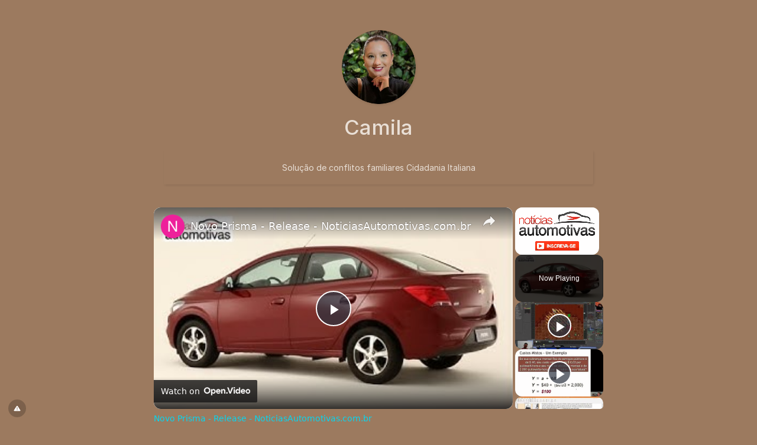

--- FILE ---
content_type: text/html; charset=UTF-8
request_url: https://conecta.bio/camilaferreira
body_size: 5369
content:
<!DOCTYPE html>
<html lang="pt" class="link-html" dir="ltr">
    <head>
        <title>camilaferreira - Conecta.bio</title>
        <base href="https://conecta.bio/">
        <meta charset="UTF-8">
        <meta name="viewport" content="width=device-width, initial-scale=1, shrink-to-fit=no" />

        
        
        
        <!-- Open graph / Twitter markup -->
<meta property="og:type" content="website" />
<meta property="og:url" content="https://conecta.bio/camilaferreira" />
<meta property="og:image" content="https://conecta.bio/uploads/main/060dea3e4f135b9211570bc2805e880f.png" />
<meta property="og:site_name" content="Conecta.bio" />
<meta name="twitter:card" content="summary_large_image" />
<meta name="twitter:url" content="https://conecta.bio/camilaferreira" />
<meta name="twitter:image" content="https://conecta.bio/uploads/main/060dea3e4f135b9211570bc2805e880f.png" />

                    <link rel="canonical" href="https://conecta.bio/camilaferreira" />
        
        
                    <link href="https://conecta.bio/uploads/main/e71c7b7987193c5d788a6ffd7e9866bd.svg" rel="icon" />
        
                <link href="https://conecta.bio/themes/altum/assets/css/custom-bootstrap/bootstrap.min.css?v=6300" id="css_theme_style" rel="stylesheet" media="screen,print">
                    <link href="https://conecta.bio/themes/altum/assets/css/custom.min.css?v=6300" rel="stylesheet" media="screen,print">
                    <link href="https://conecta.bio/themes/altum/assets/css/link-custom.min.css?v=6300" rel="stylesheet" media="screen,print">
                    <link href="https://conecta.bio/themes/altum/assets/css/animate.min.css?v=6300" rel="stylesheet" media="screen,print">
        
                                                <link href="https://rsms.me/inter/inter.css" rel="stylesheet">
            
                            <style>html, body {font-family: Inter, "Helvetica Neue", Arial, sans-serif !important;}</style>
                            <style>
            html {
                font-size: 14px !important;
                            }
        </style>

        
        
                    <!-- ezoic -->
<!--
<meta name="ez-video-blocker" content="true">
-->
<script src="https://cmp.gatekeeperconsent.com/min.js" data-cfasync="false"></script>
<script src="https://the.gatekeeperconsent.com/cmp.min.js" data-cfasync="false"></script>
<script async src="//www.ezojs.com/ezoic/sa.min.js"></script>
<script>
    window.ezstandalone = window.ezstandalone || {};
    ezstandalone.cmd = ezstandalone.cmd || [];
</script>

<!-- Google One Tap para integração Ezoic (JavaScript) -->
<!--
<script src="https://accounts.google.com/gsi/client" async defer></script>
<script>
window.onload = function() {

  const CLIENT_ID = "278465041535-v19u5588p090sl11sacmjachoe94u99k.apps.googleusercontent.com";
  const STORAGE_KEY = "google_one_tap_user";
  const EXPIRATION_DAYS = 30;

  // Função para verificar se já há login válido salvo
  function hasValidLogin() {
    const data = localStorage.getItem(STORAGE_KEY);
    if (!data) return false;
    try {
      const parsed = JSON.parse(data);
      const now = Date.now();
      return (now - parsed.timestamp) < EXPIRATION_DAYS * 24 * 60 * 60 * 1000;
    } catch {
      return false;
    }
  }

  // Inicializa o One Tap
  google.accounts.id.initialize({
    client_id: CLIENT_ID,
    callback: function(response) {
      // Salva um marcador simples com data de login
      localStorage.setItem(STORAGE_KEY, JSON.stringify({ timestamp: Date.now() }));
      console.log("Usuário identificado com sucesso:", response);
    }
  });

  // Exibe apenas se ainda não logou ou login expirou
  if (!hasValidLogin()) {
    google.accounts.id.prompt();
  } else {
    console.log("Usuário já autenticado recentemente, não exibir prompt.");
  }

};
</script>
-->        
                    <style>.link-verified{ font-size: 12px; border: unset; font-weight: unset; }</style>
        
        
        
            <script data-cfasync="false" nonce="16d23331-e400-436d-8d90-a6aaa3de6376">try{(function(w,d){!function(j,k,l,m){if(j.zaraz)console.error("zaraz is loaded twice");else{j[l]=j[l]||{};j[l].executed=[];j.zaraz={deferred:[],listeners:[]};j.zaraz._v="5874";j.zaraz._n="16d23331-e400-436d-8d90-a6aaa3de6376";j.zaraz.q=[];j.zaraz._f=function(n){return async function(){var o=Array.prototype.slice.call(arguments);j.zaraz.q.push({m:n,a:o})}};for(const p of["track","set","debug"])j.zaraz[p]=j.zaraz._f(p);j.zaraz.init=()=>{var q=k.getElementsByTagName(m)[0],r=k.createElement(m),s=k.getElementsByTagName("title")[0];s&&(j[l].t=k.getElementsByTagName("title")[0].text);j[l].x=Math.random();j[l].w=j.screen.width;j[l].h=j.screen.height;j[l].j=j.innerHeight;j[l].e=j.innerWidth;j[l].l=j.location.href;j[l].r=k.referrer;j[l].k=j.screen.colorDepth;j[l].n=k.characterSet;j[l].o=(new Date).getTimezoneOffset();if(j.dataLayer)for(const t of Object.entries(Object.entries(dataLayer).reduce((u,v)=>({...u[1],...v[1]}),{})))zaraz.set(t[0],t[1],{scope:"page"});j[l].q=[];for(;j.zaraz.q.length;){const w=j.zaraz.q.shift();j[l].q.push(w)}r.defer=!0;for(const x of[localStorage,sessionStorage])Object.keys(x||{}).filter(z=>z.startsWith("_zaraz_")).forEach(y=>{try{j[l]["z_"+y.slice(7)]=JSON.parse(x.getItem(y))}catch{j[l]["z_"+y.slice(7)]=x.getItem(y)}});r.referrerPolicy="origin";r.src="/cdn-cgi/zaraz/s.js?z="+btoa(encodeURIComponent(JSON.stringify(j[l])));q.parentNode.insertBefore(r,q)};["complete","interactive"].includes(k.readyState)?zaraz.init():j.addEventListener("DOMContentLoaded",zaraz.init)}}(w,d,"zarazData","script");window.zaraz._p=async d$=>new Promise(ea=>{if(d$){d$.e&&d$.e.forEach(eb=>{try{const ec=d.querySelector("script[nonce]"),ed=ec?.nonce||ec?.getAttribute("nonce"),ee=d.createElement("script");ed&&(ee.nonce=ed);ee.innerHTML=eb;ee.onload=()=>{d.head.removeChild(ee)};d.head.appendChild(ee)}catch(ef){console.error(`Error executing script: ${eb}\n`,ef)}});Promise.allSettled((d$.f||[]).map(eg=>fetch(eg[0],eg[1])))}ea()});zaraz._p({"e":["(function(w,d){})(window,document)"]});})(window,document)}catch(e){throw fetch("/cdn-cgi/zaraz/t"),e;};</script></head>

            
    
                        

    <div class="modal fade" id="ad_blocker_detector_modal"  tabindex="-1" role="dialog" aria-hidden="true">
        <div class="modal-dialog modal-dialog-centered" role="document">
            <div class="modal-content">

                <div class="modal-body">
                    <div class="d-flex justify-content-between mb-3">
                        <h5 class="modal-title">
                            <i class="fas fa-fw fa-sm fa-eye text-dark mr-2"></i>
                            Bloqueador de anúncios detectado                        </h5>

                                                    <button type="button" class="close" data-dismiss="modal" title="Fechar">
                                <span aria-hidden="true">&times;</span>
                            </button>
                                            </div>

                    <p class="text-muted">Nós exibimos anúncios para manter nosso site funcionando. Por favor, desative seu bloqueador de anúncios.</p>

                    <div class="mt-4">
                        <a href="#" class="btn btn-block btn-primary" onClick="event.preventDefault();window.location.reload();">Desativei o bloqueador de anúncios</a>
                    </div>
                </div>

            </div>
        </div>
    </div>

            
            
    
<body class=" link-body " style="background: #9c7a5f;background-attachment: fixed;">


<div id="backdrop" class="link-body-backdrop" style=""></div>

<div class="container animate__animated animate__fadeIn ">
    
<div id="top_left_floating" style="position: fixed; left: 1rem; top: 1rem; z-index: 1;">
	
	</div>

    

    <div class="row d-flex justify-content-center text-center">
        <div class="col-md-8 link-content">

                <div class="container my-3 d-print-none"><!-- ezoic-ads -->
<div id="ezoic-pub-ad-placeholder-139"></div>
<script>
ezstandalone.cmd.push(function() {
	ezstandalone.showAds(139);
});
</script></div>

            <main id="links" class="my-2">
                <div class="row">
                    
                                            
                        
                            
                            
<div id="biolink_block_id_67456" data-biolink-block-id="67456" data-biolink-block-type="avatar" class="col-12 my-2">
    <div class="d-flex flex-column align-items-center">
        
            <img src="https://conecta.bio/uploads/avatars/1674138479.png" class="link-image link-avatar-round " style="width: 125px; height: 125px; border-width: 0px; border-color: #000; border-style: solid; object-fit: ; box-shadow: 1px 2px 4px rgba(0, 0, 0, 0.04), 1px 2px 5px #00000010;" alt="" loading="lazy" data-border-width data-border-avatar-radius data-border-style data-border-color data-border-shadow data-avatar />

            </div>
</div>

                        
                            
                            
<div id="biolink_block_id_67457" data-biolink-block-id="67457" data-biolink-block-type="heading" class="col-12 my-2">
    <h1 class="h1 m-0 text-break" style="color: #e9e0d7; text-align: center;" data-text data-text-color data-text-alignment>
            Camila         </h1>
</div>


                        
                            
                            
<div id="biolink_block_id_67458" data-biolink-block-id="67458" data-biolink-block-type="paragraph" class="col-12 my-2">
    <div class="card link-btn-" style="border-width: 1px;border-color: transparent;border-style: solid;background: transparent;box-shadow: 1px 2px 4px rgba(0, 0, 0, 0.04), 1px 2px 5px #00000010;" data-border-width data-border-radius data-border-style data-border-color data-border-shadow data-background-color>
        <div class="card-body text-break" style="color: #e9e0d7;" data-text data-text-color>

            <div class="ql-content">
                Solução de conflitos familiares Cidadania Italiana            </div>

        </div>
    </div>
</div>

                        
                            
                            
<div id="biolink_block_id_67453" data-biolink-block-id="67453" data-biolink-block-type="link" class="col-12 col-lg-12 my-2">
    <a
                    href="https://wa.me/553332772298"
            data-track-biolink-block-id="67453"
            target="_self"
            rel="nofollow"
        
            class="btn btn-block btn-primary link-btn link-hover-animation-smooth link-btn-round  animate__animated animate__repeat-1 animate__false animate__delay-2s"
            style="background:#FFFFFF;color:#08162B;border-width:0px;border-color:#ffffff;border-style:solid;text-align:center;box-shadow: 1px 2px 4px rgba(0, 0, 0, 0.04), 1px 2px 5px #00000010;"
            data-text-color data-border-width data-border-radius data-border-style data-border-color data-border-shadow data-animation data-background-color data-text-alignment
    >
        <div class="link-btn-image-wrapper link-btn-round" style="display: none;">
            <img src="" class="link-btn-image" loading="lazy" />
        </div>

        <span data-icon>
                    </span>

        <span data-name>Contato</span>
    </a>
</div>


                        
                            
                            

<div id="biolink_block_id_67455" data-biolink-block-id="67455" data-biolink-block-type="socials" class="col-12 my-2">
    <div class="d-flex flex-wrap justify-content-center">
                                                                                                                            <div class="my-2 mx-2 p-2 link-socials-button-wrapper link-btn-rounded" style="background: #FFFFFF00" data-toggle="tooltip" title="Facebook" data-border-radius data-background-color>
                    <a href="https://facebook.com/advocacia.camilaferreira/" target="_blank" rel="noreferrer" class="link-hover-animation-smooth">
                        <i class="fab fa-facebook fa-2x fa-fw" style="color: #e9e0d7" data-color></i>
                    </a>
                </div>
                                                                    <div class="my-2 mx-2 p-2 link-socials-button-wrapper link-btn-rounded" style="background: #FFFFFF00" data-toggle="tooltip" title="Instagram" data-border-radius data-background-color>
                    <a href="https://instagram.com/camilaferreiraadv/" target="_blank" rel="noreferrer" class="link-hover-animation-smooth">
                        <i class="fab fa-instagram fa-2x fa-fw" style="color: #e9e0d7" data-color></i>
                    </a>
                </div>
                                                                                                                                                                                                                                                    </div>
</div>


                                                            </div>
            </main>

                <div class="container my-3 d-print-none"><!-- ezoic-ads -->
<div id="ezoic-pub-ad-placeholder-141"></div>
<script>
ezstandalone.cmd.push(function() {
	ezstandalone.showAds(141);
});
</script></div>

            <footer id="footer" class="link-footer">
                
                <div id="branding" class="link-footer-branding">
                                            
                            
                            <div class="row">
    <div class="col-12 col-lg-12">
	<a href="/register/?ref=c612d1e28de2a80851e4e0ffa32cd1d7" target="_blank" class="btn btn-block btn-light link-btn link-hover-animation-smooth link-btn-round animate__animated animate__repeat-1 animate__false animate__delay-2s font-weight-bolder" title="Conecta.bio">Crie o seu Conecta.bio. É grátis!</a>
</div>
</div>                                                            </div>
            </footer>

        </div>
    </div>
</div>

    <div id="info" class="link-info">
        <a href="https://conecta.bio/contact?subject=Reportar+p%C3%A1gina+conecta.bio%2Fcamilaferreira&message=Descreva+com+detalhes+o+motivo+da+den%C3%BAncia+desta+p%C3%A1gina." target="_blank" data-toggle="tooltip" title="Reportar página">
            <i class="fas fa-fw fa-xs fa-exclamation-triangle"></i>
        </a>
    </div>

<script defer src="https://static.cloudflareinsights.com/beacon.min.js/vcd15cbe7772f49c399c6a5babf22c1241717689176015" integrity="sha512-ZpsOmlRQV6y907TI0dKBHq9Md29nnaEIPlkf84rnaERnq6zvWvPUqr2ft8M1aS28oN72PdrCzSjY4U6VaAw1EQ==" data-cf-beacon='{"version":"2024.11.0","token":"8d9cdc1b86be44c3b50185e8b4164600","server_timing":{"name":{"cfCacheStatus":true,"cfEdge":true,"cfExtPri":true,"cfL4":true,"cfOrigin":true,"cfSpeedBrain":true},"location_startswith":null}}' crossorigin="anonymous"></script>
</body>



    
<input type="hidden" name="global_site_url" value="https://conecta.bio/" />
<input type="hidden" name="global_url" value="https://conecta.bio/" />
<input type="hidden" name="global_token" value="25dbb03e5c91a64cec7b00e5ffe15fc7b7649273e03bf60c7b3c1efe02dfeb84" />
<input type="hidden" name="global_number_decimal_point" value="." />
<input type="hidden" name="global_number_thousands_separator" value="," />

<script>
    'use strict';
    
    /* Some global variables */
    window.altum = {};
    let global_token = document.querySelector('input[name="global_token"]').value;
    let site_url = document.querySelector('input[name="global_site_url"]').value;
    let url = document.querySelector('input[name="global_url"]').value;
    let decimal_point = document.querySelector('[name="global_number_decimal_point"]').value;
    let thousands_separator = document.querySelector('[name="global_number_thousands_separator"]').value;
</script>

            <script src="https://conecta.bio/themes/altum/assets/js/libraries/jquery.min.js?v=6300"></script>
            <script src="https://conecta.bio/themes/altum/assets/js/libraries/popper.min.js?v=6300"></script>
            <script src="https://conecta.bio/themes/altum/assets/js/libraries/bootstrap.min.js?v=6300"></script>
            <script src="https://conecta.bio/themes/altum/assets/js/custom.min.js?v=6300"></script>
    
            <script src="https://conecta.bio/themes/altum/assets/js/libraries/fontawesome.min.js?v=6300" defer></script>
            <script src="https://conecta.bio/themes/altum/assets/js/libraries/fontawesome-solid.min.js?v=6300" defer></script>
            <script src="https://conecta.bio/themes/altum/assets/js/libraries/fontawesome-brands.min.js?v=6300" defer></script>
    
    <script>
    'use strict';

    /* Background backdrop fix on modal */
    let backdrop_filter = null;
    $('.modal').on('show.bs.modal', function () {
        backdrop_filter = document.querySelector('body').style.backdropFilter;
        document.querySelector('body').style.backdropFilter = '';
    });

    $('.modal').on('hide.bs.modal', function () {
        document.querySelector('body').style.backdropFilter = backdrop_filter;
    });

    /* Internal tracking for biolink page blocks */
    document.querySelectorAll('a[data-track-biolink-block-id]').forEach(element => {
        element.addEventListener('click', event => {
            let biolink_block_id = event.currentTarget.getAttribute('data-track-biolink-block-id');
            navigator.sendBeacon(`${site_url}l/link?biolink_block_id=${biolink_block_id}&no_redirect`);
        });
    });

    /* Fix CSS when using scroll for background attachment on long content */
    if(document.body.offsetHeight > window.innerHeight) {
        let background_attachment = document.querySelector('body').style.backgroundAttachment;
        if(background_attachment == 'scroll') {
            document.documentElement.style.height = 'auto';
        }
    }
</script>


    <script>
    'use strict';
    
        let ads_url = 'https://pagead2.googlesyndication.com/pagead/js/adsbygoogle.js';

        let request_ads_to_display = callback => {
            let xhr = new XMLHttpRequest();
            xhr.onreadystatechange = function () {
                if(xhr.readyState == XMLHttpRequest.DONE) {
                    callback(xhr.status === 0 || xhr.responseURL !== ads_url);
                }
            };
            xhr.open('HEAD', ads_url, true);
            xhr.send(null);
        }

        request_ads_to_display(is_blocked => {
            if(is_blocked) {
                setTimeout(() => {
                    $('#ad_blocker_detector_modal').modal('show');
                }, 0 * 1000);
            }

        });
    </script>
    
    
    
    
</html>


--- FILE ---
content_type: text/vtt; charset=utf-8
request_url: https://video-meta.open.video/caption/DKjoNi8dlCCR/db74eb8db301182b5fd26eddf10f8b5e_pt-PT.vtt
body_size: 12982
content:
WEBVTT

00:00.000 --> 00:05.660
Se a pele tá rasgando, aí
tem que investigar os motivos

00:05.980 --> 00:10.980
Olha, fazendo pose aí, ó. Ai, que lindo. Tem
que investigar, mostrando os dentões. Colabora

00:11.700 --> 00:36.320
Colabora e mostrando os dentões aí. Mandou um beijo
pra galera. Olá pessoal, bem-vindos ao c Mais Pet

00:36.700 --> 00:44.420
Hoje tem uma surpresa. Eu viajando encontrei
um ícone da criação. Venham ver quem que é

00:45.660 --> 00:56.100
Simp, olha só quem eu encontrei. O Thiago do Jiboias Brasil. Eu não
entendo nada de cobras, vou fazer perguntas que eu tenho curiosidade

00:56.100 --> 01:01.340
e que imagino que vocês tenham também.
E para quem é entendedor vai saber que eu

01:01.340 --> 01:06.180
Não entendo nada. Tudo bom Tiago? Bom demais. Tudo
bom pessoal? Um prazer estar aqui falando com vocês

01:06.620 --> 01:11.920
Um pouquinho do nosso mundo. Para enriquecer.
Melhorar as vistas. Desde quem curte réplicas

01:12.040 --> 01:20.900
Começando com a nossa esmeralda. Nossa princesa.
Eu acho essa serpente. A mais linda de todas

01:21.960 --> 01:30.600
A exuberância. Essas cores. É realmente um
espetáculo. e é realmente meio que unânime

01:30.600 --> 01:34.820
de que ela é a mais poderosa
de todas. Sem dúvida, sim

01:35.120 --> 01:40.620
De natureza brasileira, tá aí verde e amarelo, a
coisa mais linda. Espécie típica do bioma Amazônia

01:40.740 --> 01:45.300
É um bicho bem mais exigente, então não é um
animal, ele é mais contemplativo do que pet mesmo

01:45.860 --> 01:49.940
Então, tolera manuseio e tudo, mas é mais pra
enfeitar, fazer aquele jardim de inverno em casa lindo

01:50.040 --> 01:55.340
aquela coisa top na sala, uma maravilha dessa lá,
embelezando, assim. Então, dá pra curtir muito bem

01:56.100 --> 01:59.940
E super legal o seguinte, da
família das jiboias, aqui no Brasil

01:59.940 --> 02:06.000
conhecida como periquitão boia mas lá fora eles
chamam de jiboia esmeralda, né? Lógico, pela cor

02:06.000 --> 02:09.900
aí tá claro, só que o filhote é
uma laranja, é coisa assim, mais linda

02:09.900 --> 02:13.660
e o adulto é verde então a gente
chama de variação ontogenética

02:13.660 --> 02:17.580
quando o filhote é de uma cor e o adulto é de
outra tá aqui pra ilustrar aí a nossa princesa

02:17.580 --> 02:23.620
essa aqui é mamãe, então o bichinho assim, pariu ano passado os
filhotinhos já estão verdes ali, a gente pode mostrar também

02:23.620 --> 02:30.560
e me diz uma coisa mais ou menos
quantos filhotes ela tem cada vez

02:30.800 --> 02:39.420
É uma espécie que não fica muito grande. E aí, tipo
assim, normalmente, vamos colocar aí de 6 a 15 filhotes

02:39.800 --> 02:43.680
raramente vai passar disso. Então quanto
maior a ferram, maior a quantidade de filhotes

02:44.000 --> 02:49.980
Só que o metabolismo é mais lento, a digestão é mais
lenta, é um bicho muito pacato, ele se movimenta muito pouco

02:50.580 --> 02:56.200
Então demora mais a crescer do que comparado
com outros animais. mas a beleza vale tudo aí

02:56.200 --> 03:01.600
E você está segurando ela assim
porque ela vive em árvores, né

03:01.600 --> 03:14.340
Um bicho estritamente arbor n Ent assim bicho do oceano de floresta ent tem que ter puleiro vive
em puleiro n E aqui a praticidade n Ent no cativeiro de poder improvisar um puleiro a de PVC mesmo

03:14.400 --> 03:19.420
então facilita o manejo tudo, sem que os animais
têm que ter que conter, sem ter que pegar

03:19.580 --> 03:27.200
Então todo recinto planejado para atender a exigência da espécie.
Uma espécie que ocorre em docelo, em topo de floresta, né

03:27.200 --> 03:35.180
Então é um animal mais tímido, que necessita de ser
preservado toda essa timidez aí para ser bem criado

03:35.580 --> 03:43.100
E fala sobre a alimentação dela. Ela tem uma
característica que é a constrição, é isso mesmo

03:43.500 --> 03:50.240
Isso. Constrição é um hábito alimentar, né? Que
ela morde e enrola na presa, matando por constrição

03:50.540 --> 03:57.900
Antigamente a gente tinha uma espécie que era coralos caninos. Foi feita
uma revisão e viram que no rio Amazonas ele divide em duas espécies

03:58.320 --> 04:03.340
Ao sul do Amazonas é Coralos bateses e
ao norte do Amazonas é Coralos caninos

04:03.760 --> 04:10.180
Caninos porque ela tem os dentes muito grandes. Então é uma
espécie que na natureza vai comer inclusive também aves e morcegos

04:10.700 --> 04:19.360
Então é uma presa bem grande para matar mais rápido
o alimento dela. Uma serpente sem perigo de veneno

04:20.000 --> 04:25.120
Risco zero, uma jiboia. Então é um dos exemplares
da família das jiboias, família boída

04:25.640 --> 04:33.700
Aí no Brasil nós temos aí do gênero três espécies. Suaço boia,
perictam boia e a jiboia do ribeira, que é a jiboia mais rara do mundo

04:34.160 --> 04:40.760
São todas aí do gênero das coralos aí. Fábio, a gente
pensou em trazer essa surpresa para vocês pelo seguinte

04:41.380 --> 04:50.340
Esses animais maravilhosos, eles são vítimas de muito
preconceito por falta de conhecimento da maioria da população

04:50.340 --> 04:58.360
população, que temem como se todas as serpentes
fossem venenosas, todas as serpentes colocassem

04:58.360 --> 05:01.900
em risco. A gente sempre diz, ah,
é a criança, é o cachorro e tal

05:02.440 --> 05:08.340
E não é porque as venenosas, na natureza,
o número é bastante reduzido, não é

05:08.440 --> 05:14.220
Sim, no Brasil são cerca de 400 espécies,
sendo que dessas, menos de 50 são peçonhentas

05:14.340 --> 05:19.100
Então, ou seja, um oitavo das cobras são
peçonhentas. Eu estou até fazendo graça aqui

05:19.100 --> 05:23.320
Bocejando aí Ela é linda, você sabe
que a primeira vez que eu vi essa cobra

05:23.320 --> 05:29.220
Eu me recordo De um desenho lá do
pachapau amarelo Da cuca, os mais velhos

05:29.220 --> 05:35.400
Vão lembrar, são as mesmas cores Olha
só E me diz outra coisa, essa pele

05:35.400 --> 05:40.540
Faz quanto tempo que ela trocou? Os adultos
crescem menos E vão trocar menos de pele

05:40.540 --> 05:44.500
Tem que ver no cadastro lá qual foi a última
troca de pele De cabeça, não vou saber falar

05:44.500 --> 05:49.320
Mas um animal desse tamanho vai trocar aí
umas quatro vezes por ano, mais ou menos

05:49.780 --> 05:55.979
E quais os cuidados pra quem tem
serpentes em casa nessa época de troca

05:57.400 --> 06:03.440
Garantir a umidade. Então, é importante que a pele
saia inteira. Isso é sinal de bem-estar pro animal

06:03.600 --> 06:07.460
O animal tá bem mantido, que ele tá
saudável, que ele tá com o rincito adequado

06:07.460 --> 06:12.180
Se a pele tá rasgando, aí tem que investigar
os motivos. Olha, fazendo pose aí, ó

06:12.500 --> 06:23.320
Ai que lindo Tem que investigar mostrando os dent Colaborei me
mostrando os dent a Mandou um beijo pra galera t subindo um pouquinho

06:24.340 --> 06:29.780
Então da... Você tava falando
da... Não, a... Troca de pele. Isso

06:30.260 --> 06:35.860
A qualidade da troca. Então garantir
umidade no recinto. Garantir recinto adequado

06:36.520 --> 06:46.900
Ó. Abriu a boca, ele virou. E ele vira pra
mim? Tá olhando pro nosso negrafista l�

06:46.900 --> 06:53.240
E outra questão Ela Quando ela
vai parir, é isso mesmo? Isso

06:53.240 --> 07:00.880
O ovo ou ele já sai vivo? Isso, bem colocado
As jibóias brasileiras são animais vivíparos

07:00.880 --> 07:08.840
Ela pari o filhote Então qualquer cobra da família jibóia
Supuri, suassobóia, todas vão parir o filhote Sensacional

07:09.540 --> 07:21.140
Gente, mas essa cor é É linda demais, demais. E assim, faz
pouco tempo que eu tomei conhecimento a respeito dela como pet

07:21.520 --> 07:27.900
Ela ainda é considerada um animal raro para
as pessoas terem acesso como pet ou não

07:28.480 --> 07:32.900
É, a espécie é mais exigente,
então a criação é mais difícil

07:33.080 --> 07:41.100
Então, na verdade, nem todo mundo vai conseguir reproduzir bem, Mas esse agora,
2022, foi o primeiro ano que a espécie foi comercializada no Brasil como pet

07:41.460 --> 07:47.460
Então já é um avanço muito grande aí pra criação. E
a tendência agora, com novos estados, com leis permitindo

07:47.840 --> 07:53.280
é que espécies diferentes vão poder ter acesso, né? Então
as pessoas que antes tinham recorrido só ao tráfico, acabou

07:53.760 --> 08:00.980
Então hoje tem a opção de ter o animal que você quiser dentro da lei
de forma legal, animal saudável, criação acompanhada com veterinários

08:00.980 --> 08:08.240
mas não é, por exemplo uma serpente
indicada como o primeiro animal

08:08.240 --> 08:13.440
pra quem curte não, com certeza
não então é pra quem já conhece

08:13.440 --> 08:17.620
pra quem já tem um manejo, vai ter que
ter um recinto o manejo em si é simples

08:17.620 --> 08:22.100
mas é que não é bicho pra ficar na mão,
não é bicho pra ficar manuseando demais

08:22.100 --> 08:27.260
ela tolera o manuseio mas o ideal realmente
é um recinto manter o bicho quieto

08:27.260 --> 08:38.040
conseguir o preservar o animal e ter um recinto adequado vai manter bem
E por exemplo, a alimentação dela aqui é com roedores basicamente, né

08:38.260 --> 08:46.320
Sim. E como que se dá a alimentação
abatida? A gente sempre prioriza presa abatida

08:46.720 --> 08:53.180
Então na criação em si a gente só usa presa viva para filhote
recém-nascido, porque é para poder manter o instinto do bicho de alimentação

08:55.720 --> 08:59.300
Mantém congelado, descongela a presa
e oferece. E dá para um super bem

08:59.300 --> 09:07.180
E de quanto em quanto tempo que oferece a ela? Enquanto uma
jiboia a gente alimenta, dependendo de uma vez a cada sete dias

09:07.380 --> 09:17.100
pelo que também é o dobro do tempo, porque a digestão é mais lenta. Então, animais
em manejo de engorda a cada 15 dias, animais em manutenção a cada 21 ou 28 dias

09:17.600 --> 09:33.780
E tamb tem a propor do peso do alimento com o peso dela n Isso A gente calcula o tamanho da presa com
o percentual do peso do animal Ent diferente de um asib que pode comer 20 ou at mais de 20 do peso

09:34.160 --> 09:39.880
a perna do asibóia a gente é bem mais
ponderado. Então, dando animais de até 10%

09:39.880 --> 09:44.820
raramente 12% do peso. Então, a gente evita
mesmo. Para preservar um bicho mais difícil

09:44.920 --> 09:49.000
mais sensível, então mais calmo ele
vai chegar lá. E para quem quer ter esse

09:49.000 --> 09:56.000
animal, o recinto dele E como que funciona,
por exemplo, limpeza, essas coisas

09:56.100 --> 10:01.820
precisa retirar o animal dali pra fazer a limpeza?
Explica aí um pouco pra gente, sou leiga, curiosa

10:01.820 --> 10:07.460
Então, o super legal é igual aqui atrás. O ideal é planejar o
recinto de forma que você consiga higienizar sem ter que tirar o bicho

10:07.940 --> 10:11.580
Você preserva mais ela, é menos intervenção,
menos estresse, então o bicho fica super bem

10:12.020 --> 10:18.780
Então, planejar o recinto de forma que os puleiros, você consiga, ele
vai ficar no puleiro, você consiga higienizar sem ter que mexer no animal

10:19.360 --> 10:24.480
Então, bem tranquilo. E água? Tem que deixar
um recipiente com água pra ela também

10:24.840 --> 10:29.060
Muita umidade. Animal de floresta amazônica,
então a umidade é fundamental, sem dúvida

10:29.160 --> 10:34.640
Mas ela bebe água ou é só pra
conforto? Não, água limpa sempre

10:34.820 --> 10:39.960
Então a água a gente recomenda trocar pelo menos duas, três
vezes por semana, porque o bicho realmente precisa, ele bebe mesmo

10:40.380 --> 10:48.500
Gente, então é isso aí. Eu amei, porque eu sempre fui
muito curiosa, sempre via, babava, achava assim sensacional

10:48.500 --> 10:55.120
e agora com essa oportunidade com essa
pessoa que domina o assunto, esse presente

10:55.120 --> 11:02.940
pra vocês, essa presença maravilhosa dessa
serpente e desse conhecedor então pra quem gostou

11:02.940 --> 11:09.040
curte lá, compartilha com os
amigos, deixa o seu like, não me

11:09.040 --> 11:13.000
critiquem porque eu não entendo nada de
serpentes mas eu não tinha como deixar

11:13.000 --> 11:18.340
de trazer, e aí Tiago manda um recado aí
pessoal Eu sou show de bola, adorei participar

11:18.920 --> 11:24.140
E eu acho que é muito legal, assim, ser pensado no
seu mundo, porque a gente, mesmo não sendo mundo

11:24.220 --> 11:30.400
tá aqui conhecendo, aprendendo e compartilhando conhecimento,
então facilitou demais. Obrigado aí, sucesso, tamo junto

11:30.740 --> 11:56.800
Gente, até a próxima. Algumas cobras comem ratos,
alguns répteis comem ratos, aves de rapinas comem ratos

11:57.440 --> 12:02.540
E para ter um rato de qualidade é
preciso dar uma ração de qualidade

12:03.160 --> 12:09.140
Aqui no Cretório Fiat dos Ratos eu só
utilizo a ração Zolfi de Daquintia

12:09.140 --> 12:17.300
tendo duas linhas, reprodução e crescimento.
Então pra um alimento de qualidade pro seu pet

12:17.300 --> 12:26.040
Eu dou um alimento de alta qualidade pros meus
alimentos Um beijo do Piados Ratos e até a próxima

12:26.040 --> 12:28.940
Espero que vocês tenham gostado Até mais


--- FILE ---
content_type: text/vtt; charset=utf-8
request_url: https://video-meta.open.video/caption/JgPSnPpqZAX6/7be72a9c10708f05e2d05cd5b34d41c3_pt-PT.vtt
body_size: 4332
content:
WEBVTT

00:00.009 --> 00:04.030
resultado dupla se dois mil seid cem
catorze e quatro de segunda feira

00:04.030 --> 00:11.649
um de abril de dois mil vinte e quatro neste vídeo. Saiba
da dupla Cena e os valores Se inscreva no c e dê o

00:11.649 --> 00:20.690
joinha. Acesse os resultados atualizados na
hora e com detalhes no site de Finance com link

00:20.690 --> 00:30.030
na descrição O prêmio da dupla Sena dois mil Seid Cem
catorze e quatro é estimado em cem quinze mil e o sorteio

00:30.030 --> 00:35.330
foi realizado na cidade de São Paulo
através do Espaço Caixa Loterias

00:35.330 --> 00:39.009
Sobre o resultado da dupla se dois
mil seid cem catorze e quatro

00:39.009 --> 00:46.090
Em cada concurso da dupla Sena são feitos dois sorteios
independentes denominados primeiro e segundo sorteio

00:46.439 --> 00:55.549
Primeiramente é feito o primeiro sorteio, onde são colocadas
quinze dezenas numeradas de um a quinze em um único globo

00:55.549 --> 01:01.250
Após misturar os números são ejetadas uma a uma
das seis dezenas que definem o resultado da dupla

01:01.250 --> 01:08.260
Se dois mil cem catorze e quatro esse mesmo
procedimento é feito no segundo sorteio da dupla

01:08.260 --> 01:14.029
se dessa forma, o apostador da dupla Sena
participa em dois sorteios em cada concurso

01:14.910 --> 01:23.739
O maior prêmio da dupla Sena dois mil, Seid catorze e quatro é destinado
ao apostador que acertara seis dezenas sorteadas no primeiro sorteio

01:24.370 --> 01:29.900
Já o segundo maior prêmio é destinado a quem
acertar as seis dezenas do segundo sorteio

01:29.900 --> 01:37.459
Além dessas faixas de premiação, ganha um prêmio quem
acertar três, quatro ou cinco dezenas dentre as sorteadas

01:37.459 --> 01:42.180
seja do primeiro ou segundo sorteio
do valor das apostas da dupla

01:42.180 --> 01:48.940
Cena do N Seid Cem catorze e quatro Dupla Cena dois
Seid Cem catorze e quatro possui dez tipos de apostas

01:48.940 --> 01:58.660
conforme segue seis dezenas dois sete
dezenas Dezassete, oito dezenas, setenta

01:58.660 --> 02:08.419
nove dezenas dois cem dez reais, dez dezenas,
cinto cem vinte cinco Arraiais o dezenas

02:08.419 --> 02:15.000
mil, cem quinze e cinto, doze
dezenas. Dois mil três cem dez Reis

02:15.610 --> 02:22.259
treze dezenas. Quatro mil três cem dezanove
catorze dezenas sete mil Cinto cem sete

02:22.259 --> 02:31.339
quinze dezenas doze mil cinto cem doze, quinze bolão da dupla Sena dois
mil cem catorze e quatro Dupla Sena também permite apostar em bolão

02:31.339 --> 02:40.660
oficial. Pelas regras da Caixa Econômica Federal, um bolão da
dupla Sena pode ter até quinze participantes e o preço mínimo

02:40.660 --> 02:50.360
édedezreais.ParamaioresinformaçõessobreobolãooficialdaduplaSena,bastasedirigiratéumaagêncialotéricacredenciada

02:50.360 --> 02:59.240
pela Caixa Econômica Federal. Saiba como proceder para resgatar um prêmio
na dupla Sena dois mil Cem catorze e quatro Caso você tenha ganhado um

02:59.240 --> 03:03.699
prêmio na dupla sena, o procedimento
para resgatar o valor é bem simples

03:04.759 --> 03:09.330
Primeiramente, se a premiação for menor
que mil nove, cem três e dezanove e oito

03:09.330 --> 03:18.089
o resgate pode ser feito em qualquer casa lotérica. Basta se dirigir
até o guichê para solicitar o prêmio após conferência da aposta

03:18.089 --> 03:26.169
através do código de barras do comprovante de
aposta, o prêmio é pago no ato di que o PE

03:30.380 --> 03:35.330
lembrando que o comprovante da aposta
é rasgado após o resgate do prêmio

03:35.970 --> 03:41.380
Mas se o valor da premiação for superior
aos mil nove, cem três mil dezanove e oito

03:41.380 --> 03:46.440
o resgate deve ser feito exclusivamente em
uma agência da Caixa Econômica Federal

03:49.110 --> 03:53.979
Se o prêmio for inferior a dez mil reais,
o pagamento também é feito no ato

03:53.979 --> 03:59.539
Já valores acima dos dez mil
são pagos em dois dias úteis

03:59.539 --> 04:08.820
após o ganhador se apresentar à Agência da Caixa. Isso se deve a
tramites para averiguação da autenticidade do comprovante de aposta

04:10.000 --> 04:15.610
Um detalhe a ser observado caso sua
aposta seja no formato de bolão oficial

04:15.610 --> 04:20.410
o valor do prêmio a ser considerado
deve ser de todo o bolão

04:20.410 --> 04:29.250
e não o valor individual da cota. Sempre Confira sua
aposta da dupla se em uma lotérica antes de descartar

04:29.250 --> 04:37.940
o comprovante da aposta. Com informações da Caixa Loterias,
empresa responsável pela organização do sorteio da dupla

04:37.940 --> 04:42.079
Se espero que tenham gostado do
vídeo e até a próxima vez


--- FILE ---
content_type: text/vtt; charset=utf-8
request_url: https://video-meta.open.video/caption/NsQHfeRSSoVbhmXG/cf2081e6b8ed3915de8486c22cbb8a76_pt-BR.vtt
body_size: 3728
content:
WEBVTT

00:05.360 --> 00:13.170
Esse é o novo K, a versão do compacto da
Ford que está chegando ao mercado brasileiro

00:13.170 --> 00:20.950
Agora em setembro, o modelo parte de trinta e cinco mil, trezentos
e noventa e cinco reais na versão ponto zero de três cilindros com

00:20.950 --> 00:28.409
até oitenta e cinco cavalos de potência, e também
está disponível na versão um ponto cinco Motor Sigma

00:28.409 --> 00:37.630
dezesseis válvulas flex de até cento e dez
cavalos com etanol. O novo K chega para brigar

00:37.630 --> 00:46.639
em um segmento muito concorrido, o dos compactos
populares. O modelo vai brigar diretamente com o

00:46.639 --> 00:55.549
gol, com o Palio com o Onix e com o HB
vinte e tem grandes chances de se dar bem

00:56.869 --> 01:05.879
O modelo vem com um diferencial interessante
os temas CIC diretamente para o

01:05.879 --> 01:15.199
nove dois do Samu em caso de acidente. Além disso,
o sistema ADC consiste em controle de tração

01:15.199 --> 01:24.110
e controle de estabilidade. Além do sistema h, a de assistência
de partida em rampa são outros diferenciais do modelo

02:43.410 --> 02:49.779
Visualmente, O grande diferencial do novo K em
relação ao novo mais que é a versão sedan

02:49.779 --> 02:58.880
além da traseira encurtada em relação
ao sedam, são os faróis com máscara

02:58.880 --> 03:06.440
negra e a grade com formato ego,
o chamado colmeia estilo coia

03:28.490 --> 03:34.970
Esta é a chave do novo K.
Ela é do tipo canivete

03:38.309 --> 03:50.009
vem com o botão do travamento das
portas, abertura das portas, destravamento

03:51.330 --> 04:01.990
do porta malas e um alerta
com um toque de botina. Luzes

04:01.990 --> 05:12.600
picantes que pode ser desligado rapidamente. Como

05:12.600 --> 05:18.220
você pode ver, o interior
praticamente é o mesmo do novo K

05:18.220 --> 05:27.260
mais o grande diferencial desta versão S
L do novo K que vem com o motor um ponto

05:27.260 --> 05:31.160
zero de três cilindros com até
dezoito e cinto cavalos de potência

05:35.850 --> 05:45.720
Por isso o acabamento é prateado. No console central

05:45.720 --> 05:57.239
onde fica o sistema e no VO
o acabamento do volante, bem

05:57.239 --> 06:22.970
como o acabamento dos apoios
de braço das portas. Os

06:22.970 --> 06:37.549
comandos são os mesmos, independente do motor utilizado. Temos

06:37.549 --> 06:42.609
aqui o SESC com descarte de
emergência para o nove e dois do SAMU

06:43.260 --> 06:52.619
além de ceder MP três, Rádio Conexão
no USB auxiliar e comandos de voz

06:53.670 --> 07:06.089
além de Bluetooth, luzes de leitura e

07:06.089 --> 07:22.029
comparações com o espelho, mas sem iluminação. Sistema

07:22.029 --> 07:31.359
de ar condicionado O cluster simples e funcional como

07:31.359 --> 07:40.769
tem de ser num num modelo compacto
e agora vamos conhecer o motor

07:40.769 --> 08:16.089
deste modelo Motor

08:16.089 --> 08:25.290
um ponto zero de três cilindros Reflexo da Ford, entrega oitenta
cavalos de potência com gasolina e oitenta e cinco cavalos de potência

08:25.290 --> 08:33.559
com etanol. O torque é de dez vírgula dois
quilogramas. Força AH com o etanol com gasolina

08:33.559 --> 08:42.129
Desculpe e com o etanol entrega dez vírgula
sete quilos com força por dez vírgula

08:42.129 --> 08:52.299
sete programas Força me. Apesar de ser um interesse
cilindro, ele vibra muito pouco e praticamente

08:52.299 --> 09:01.789
não. Se não se sente, não é perceptível
esse essa sensação dentro do veículo

09:01.789 --> 09:06.960
uma Em alguns outros modelos com motor de três
cilindros, seu funcionamento é bastante suave

09:10.919 --> 10:41.190
elástico, garantindo aí uma boa performance.
Ah, esse compacto da esse novo compacto da porta o

10:41.190 --> 10:50.570
porta-malas do novo k tem duzentos e
cinquenta e sete litros, um espaço razoável

10:50.570 --> 11:01.599
para uma família pequena. Temos aqui um estepe de

11:01.599 --> 11:11.750
velocidade limitada a oitenta quilômetros por hora. No entanto,
ele possui um perfil normal um sete cinco meia cinco a catorze


--- FILE ---
content_type: text/vtt; charset=utf-8
request_url: https://video-meta.open.video/caption/-3vM6wHldeLb/f4650caf91bae12c210bc505ac35e273_pt-PT.vtt
body_size: 16772
content:
WEBVTT

00:00.000 --> 00:00.500
Música

00:00.500 --> 00:10.500
Pode beijar, tia? Olha isso

00:10.500 --> 00:15.040
Você conhece? Eu vim conhecer ou
não conhecia? Isso é o Cavapu

00:15.040 --> 00:24.040
É o Cavapu Com apoio da predileta Eu
vim no Canil The Mixed Duras Brasil

00:24.040 --> 00:32.860
Conversar com a Célia Quero fazer muitas perguntas
Tenho certeza que vocês todos vão se apaixonar

00:32.860 --> 00:52.200
porque eu não conheci e já estou
assim a predileta pensando no melhor

00:52.200 --> 00:58.420
para aquele que te faz mais feliz desenvolve
um alimento com os melhores ingredientes

00:58.420 --> 01:04.560
para proporcionar ao seu cão sabor, prazer
e nutrição para uma vida longa e saudável

01:04.920 --> 01:12.980
Predileta, um novo conceito em
alimentação. Célia, me ajuda a ter foco

01:13.900 --> 01:22.020
Que coisa preciosa. Pois é. Que bebês
pequenos. Então, esse é o Cavacu

01:22.700 --> 01:27.480
Eles estão com 21 dias, já abriram os
olhinhos, já estão tomando banho de sol

01:27.480 --> 01:32.520
Eles já tem 21 dias. Já, eles já
tem. Mas eu sou muito pequeno, tia

01:33.280 --> 01:39.380
É, mas então, eles não são cachorros
grandes, eles são cachorros de porte médio

01:39.840 --> 01:46.740
Ah, é médio, não é um porte pequeno. Não, é um
porte médio. Ele fica na faixa de uns 8, 9 quilos

01:46.740 --> 01:54.480
E ele é o resultado do acasalamento
do cavalier com o pudor

01:54.820 --> 02:05.440
Cava, pul. Cava-pulca. Cava-pulca, dudo, cava-dudo.
Tem várias formas dele ser conhecido, né

02:05.540 --> 02:13.460
Tem vários nomes. Ele não é um cachorro ainda
reconhecido pelas entidades de sinofilia, né

02:13.680 --> 02:19.440
É uma raça híbrida. Como qualquer
dúdo, ainda não tem o reconhecimento

02:20.040 --> 02:27.300
Então, pra mim, a questão das raças híbridas é
uma novidade. e assim, eu vou confessar pra vocês

02:27.300 --> 02:31.420
que a tia aqui tinha uns
pré-conceitos e aí o que eu fiz

02:31.580 --> 02:37.300
o que eu recomendo pra todo mundo
estudar e conversar com quem sabe

02:37.300 --> 02:43.260
com quem vive isso porque de achismo a internet tá
cheia então a gente veio aqui no Canil da Célia

02:43.260 --> 02:49.760
que清a eles com muito carinho e tecnicamente
também muito saudáveis muito bonitos

02:49.760 --> 02:56.420
li bastante a respeito conhecer essa raça que
eu não conhecia tem galera aí que não conhece

02:56.420 --> 03:01.400
tem uma galera aí que conhece vamos
misturar as informações e ter mais certeza

03:01.400 --> 03:06.020
porque no Brasil ele é pouco conhecido
você estava falando de reconhecimento

03:06.020 --> 03:11.980
sinotécnico, né? isso, isso é uma
raça nova, né? como todo doodle

03:11.980 --> 03:18.620
ele surgiu nos Estados Unidos ah, nos Estados
Unidos em alguns lugares eu vi que era Austrália

03:18.620 --> 03:25.100
nos Estados Unidos ele surgiu,
ele já é muito conhecido, e a�

03:25.100 --> 03:30.920
ele veio pro Brasil agora há pouco tempo.
Eu particularmente, como criadora de

03:30.920 --> 03:36.900
cavalier já há muitos anos, eu fui
procurada por algumas pessoas, buscando

03:36.900 --> 03:42.620
esse filhote aqui no Brasil. Que não se encontra
quase, né? Não, são pouquíssimos criadores

03:43.160 --> 03:48.680
e aí eu resolvi investir nessa
raça, e gostei demais. É. Então

03:48.680 --> 03:53.500
Todos os Dudu são novos, né? Então,
as pessoas, o que elas começaram a ver

03:53.820 --> 03:58.980
As pessoas que tinham alergia, mas
gostavam de cachorros, de animais e tal

03:59.320 --> 04:05.800
começaram a buscar um Dudu justamente por
conta do pelo do Poodle ser hipoalergênico

04:05.800 --> 04:12.220
Então é verdade. Eu achei que era, tipo,
pegadinha, sabe? Cachorro hipoalergênico

04:12.920 --> 04:32.500
O pelo do Poodle é hipoalergênico. E a juntando as ra com uma outra que as pessoas gostam n significa que
100 dos filhotes ter o pelo hipoalerg mas a s o exame de DNA pra poder registrar isso mas eles a maioria s

04:33.100 --> 04:39.560
Então, as pessoas começaram a buscar o dúdo por
conta disso. E foi uma coisa, assim, muito boa, sabe

04:39.699 --> 04:45.020
Eu tenho vendido pra várias pessoas que têm esse
problema, e acho que realmente isso tá dando muito certo

04:45.020 --> 04:49.139
O retorno é legal. O retorno,
sim. Que bacana. E junto com isso

04:49.220 --> 04:53.220
juntar com o charme da raça que
você escolhe. Tem o Golden Dudo, que

04:53.220 --> 04:57.400
também é muito conhecido, né? E o
Cavadudo, que é pra quem gosta muito

04:57.400 --> 05:02.979
do Cavalier, mas tem esse problema aí. E também
a pelagem, que ele é totalmente diferente

05:03.160 --> 05:09.120
Eu vou mostrar pra vocês uns outros filhotes
também, né? Mas um pouquinho maiores, e aí vai dar

05:09.120 --> 05:13.080
pra você ver a diferença, como o pelo deles
é uma coisa maravilhosa. Tá, sentou em dois

05:13.080 --> 05:23.380
assuntos que eu queria falar contigo aí. Da pelagem, que eu vi que tem uma
variedade grande de pelagem, mas eu vi, por exemplo, dourado, bege, marrom, café

05:23.960 --> 05:33.199
Qual a diferença dessas cores que eu queria que tu me explicasse? E a outra coisa é
que eu li, é difícil encontrar informação, porque como ela falou, é uma raça nova

05:33.800 --> 05:39.960
Mas assim, eu li que a intenção do desenvolvimento
dessa raça era encontrar o cão de companhia perfeito

05:40.440 --> 05:45.840
É por aí? Então, acho que
assim o cão de companhia perfeito

05:45.840 --> 05:52.080
é aquele que você que mais se identifica,
né na verdade, não existe um cão perfeito

05:52.080 --> 05:57.440
existe sempre um par perfeito,
a pessoa com o seu cão, n�

05:57.440 --> 06:01.979
então esse é o par perfeito porque
gosto tem pra todas as raças

06:01.979 --> 06:05.680
não existe uma, o que é bom pra mim
às vezes não é o melhor pra voc�

06:05.680 --> 06:14.099
sim, eu gosto de cachorrinho complicado é Com
relação a cores, a gente tem aí um leque maior

06:14.320 --> 06:18.840
porque você pode ter a mãe
ou pudo ou a mãe cavalier

06:19.240 --> 06:24.039
E aí a cor da mãe, por exemplo, essa
ninhada, a mãe é uma pudo branca

06:24.039 --> 06:32.260
E o pai é um cavalier tricolor. Então ele trouxe das
cores do cavalier, que geralmente é o que predomina

06:32.380 --> 06:37.180
que o cavalier tem mais força
na cor do que o pudo branco, né

06:37.180 --> 06:43.860
E aí ele trouxe o Blenheim E ele trouxe
um pouco É a mesma cor do Cavalier

06:43.860 --> 06:50.640
Esse branco e castanho É a mesma cor do
Cavalier Só que como a mãe é branca

06:50.640 --> 06:56.039
Ele vai ficar um tom um pouquinho mais
claro Na pelagem Quando ele crescer

06:56.039 --> 07:03.840
E o filhote Ele sai só branco e preto
Ele não sai tricolor como o pai Agora

07:03.840 --> 07:10.340
Você vai ver uns outros filhotes Que eu vou te
mostrar aqui Que no caso a mãe é uma cavalier rubi

07:10.340 --> 07:15.200
E o pai é um poodle
red E aí você vai ver

07:15.200 --> 07:18.700
Então aí ó, a confusão
O rubi, que cor é o rubi

07:19.300 --> 07:23.099
Ele é avermelhado Mas também
tem o vermelho, que é o red

07:23.099 --> 07:29.320
É que cada raça tem um nome
na cor O cavalier é o rubi

07:29.320 --> 07:34.419
E o poodle é o red Então
o que a gente procurou fazer

07:34.419 --> 07:41.060
colocar os dois que tenham basicamente
a mesma tonalidade não a mesma cor

07:41.060 --> 07:47.520
porque o Cavalier é mais vermelho pra gente
ter filhotes nesse tom mais avermelhado

07:47.520 --> 07:51.140
tanto que no Cavapu a gente
chama a cor dele de vermelho

07:51.140 --> 07:58.719
Cavapu vermelho você vai ver a cor dele
realmente varia bastante e conforme vai crescendo

07:58.719 --> 08:02.380
ele pode ficar com aquele tom mais
escuro ele pode clarear um pouco mais

08:02.380 --> 08:08.340
isso eu também vou te mostrar porque eu tenho aqui alguns
bebês. E eu li também que o que vai mudar é o tamanho

08:08.659 --> 08:13.360
Porque a carinha deles diz que não importa se o cachorrinho
tem 10 anos que ele vai ter sempre a aparência de filhote

08:14.880 --> 08:21.539
É verdade? Então, esses filhotes, eles
já cresceram um pouco, você vai ver

08:21.780 --> 08:27.780
Eles sempre têm aquela carinha e o jeito
brincalhão, né? Sempre vai parecer um filhote

08:28.300 --> 08:37.400
E assim, você vai... Vocês realizaram o sonho das pessoas, né? Daquelas
que diziam assim, a pena é que eles crescem e perdem essa carinha de filhote

08:38.520 --> 08:51.459
A traz traz traz traz os outros Mas voc vai levar os beb Eu acho melhor
levar os beb porque eles v fazer uma festa aqui com voc Ai meu Deus Tchau beb

09:06.680 --> 09:13.720
Mas, meu Deus, o que é isso, gente? Essa responde sua
pergunta, vocês sempre vão ficar com o jeitinho de criança

09:13.839 --> 09:22.339
Eles são adultos? Não, ela tem sete
meses. Essa é uma moça, é a Fofolete

09:22.420 --> 09:29.320
Oi, Fofolete. Eu sou a Fofolete. Essa é a
Fofolete. Esse mais escuro é um rapazinho

09:29.459 --> 09:36.160
Essa aqui que tem sete meses. Mais
escuro é um rapazinho. Vem cá, vem cá

09:36.600 --> 09:44.040
Eu gosto de gulice, eu gosto de gulice. Você tá vendo?
A cor dele já é um pouco mais escura do que a da Fêmea

09:44.040 --> 09:50.220
Eu quero que você me explique as cores, porque
a gente não é bobo, a gente gosta de cores

09:50.640 --> 09:57.680
E vai ter coisinha, vem. Fê. Eles
são filhos do mesmo pai e mãe

09:58.079 --> 10:05.779
Tá. Olha a cor dela. A dela, a cor desta daqui, ó,
tá por baixo aqui, olha como ela é bem clarinha

10:06.060 --> 10:17.480
Tá vendo? Por cima ela é mais escura, mais escura. Então ela vai clarear, porque conforme
o fio vai crescendo mais, tem gente que tosa, tem gente que mantém, mas é muito longo, né

10:17.779 --> 10:25.279
Que nem desta daqui. Eu nunca tosei, mas ela é
blenheim. Ela é branca e castanho, você tá vendo

10:25.420 --> 10:29.500
Igual o bebêinho. Só que é mais
claro do que seria num cavalier

10:29.680 --> 10:38.040
Fofor, né? Se você se comporta... Nível
de energia? Mil! Mas olha que delícia

10:38.160 --> 10:43.660
Eu fico impressionada. Mas eles são daquele
tipo de cachorrinho que não para quieto

10:44.760 --> 10:53.020
Quando pequenos são. São bem, tem bastante energia.
Precisa passeio diário? Ah, precisa ter um espaço assim

10:53.140 --> 10:59.720
Você joga um brinquedo, umas bolas, umas coisas pra eles
brincarem. Pra eles poderem queimar essa energia toda

10:59.779 --> 11:05.800
Olha como eles são. Eles são muito carinhosos. Não vão
apresentar problema de, por exemplo, a pessoa mora num apartamento

11:05.800 --> 11:10.779
Ok, passeia, eu imagino que passeia, né
gente? Tem que passear, brincar com o cachorro

11:10.779 --> 11:15.800
Mas todo um período que eu estou trabalhando
demais Não vai apresentar agressividade

11:15.800 --> 11:22.980
Não, não Olha, as pessoas que tem adquirido são de
apartamentos Eles são cachorros de dentro de casa

11:22.980 --> 11:27.959
Eles são bem assim, tranquilos, né?
Gostam de brincar, ter o espaço deles

11:27.959 --> 11:31.480
Mas eles ficam super bem Olha, você
está vendo? Não ouviu nenhum latim

11:31.480 --> 11:40.839
Ela, por exemplo, ela é muito pelo, né?
Se você pegar mesmo nela, ela pesa 4,5kg

11:41.600 --> 11:48.300
Ela pesa 4,5kg. De puro fofura.
Eu acho que ela tem sílome dela

11:48.459 --> 11:53.199
Porque toda vez que ela vem pro meu lado, ela
tira. Não, é pra você pegar mesmo, pra você ver

11:53.560 --> 11:57.100
Você parece que é um cachorro
tão grande, né? Mas ele não é

11:57.440 --> 12:03.540
É muito pelo, muito volume. Oh, meu
amor. E eles vão bem com outros pets

12:03.540 --> 12:11.540
Ai, eles vão bem com tudo! Eles
são super doces, olha! Olha

12:11.540 --> 12:21.540
Eu quero mais! Eu quero mais! Mais do
que isso? Tá vendo como ele não cansa

12:21.540 --> 12:29.540
Cansa! São carinhosíssimos! Muito, muito
carinhosos! Adoro um colo, ficar com a gente no sofá

12:29.540 --> 12:37.579
Você sabe que eu tenho pouca experiência com cachorro pequeno.
A maioria das vezes eu trabalhei com cães grandes e poderosos

12:37.779 --> 12:42.640
Fiz resgate de pitbull, tenho pastor alemão.
Tenho pouca experiência com cães pequenos

12:42.740 --> 12:46.899
E graças a MySpect, eu estou conhecendo as
raças pequenas e estou ficando enlouquecida

12:47.720 --> 12:53.740
Tem muita coisa gostosa para você
conhecer. E a história deles é muito legal

12:53.740 --> 13:00.620
Não teve um momento em que cansei
de dar carinho com essa tia

13:00.620 --> 13:16.699
Não teve. Deixa eu te fazer uma pergunta. Eu vi que a tua m maior e o papai menor A cruz feita com insemina
ou monta natural Tudo insemin Tudo insemin E por que a escolha da insemina Primeiro porque ele n cruza mesmo n

13:16.800 --> 13:22.259
Nesse tamanho aqui ele nem pegaria. E depois a
gente prefere poder estar acompanhando melhor

13:23.040 --> 13:34.019
ter certeza que está no dia certo, fazendo tudo bem direitinho,
com acompanhamento veterinário, para não ter nada fora do esperado

13:34.019 --> 13:40.260
O cio representa, o cio natural representa um estresse
que deixar a coisa da pópula e do macho cantar montaia

13:40.260 --> 13:47.699
É, não, existe uma perda até, né? Porque o macho,
ele vai ficar tentando, mas aí ele não vai conseguir

13:48.240 --> 13:56.040
aí ele acaba perdendo um pouco do espermatozoide, aquela
coisa. Então, a gente não deixa nem junto o macho e a fêmea

13:56.399 --> 14:12.500
eles ficam só mesmo no momento da inseminação, né? Aí o veterinário está acompanhando, para ele já se
animar, e aí no momento o veterinário já pega ele e já efetua a parte do esperma, o espermograma dentro

14:12.800 --> 14:21.740
Mas o natural não tem nenhum. Quero te recomendar
experimentar do Laboratório Agronese o Ataque Pet Pulse

14:21.740 --> 14:30.040
Ele é um suplemento mineral e vitamina Melhora a imunidade,
sabe? Então aí já evita as proliferações de pulga, carrapato

14:30.040 --> 14:36.220
A gente fica bem tranquilo Ai, que ótimo! Essa é
uma das preocupações constantes que a gente tem

14:36.220 --> 14:42.459
A saúde, a proteção, a imunidade dos
cachorros, dos filhotes, dos adultos

14:42.459 --> 14:51.420
Principalmente porque aqui é chácara e tudo mais Então a gente está
sempre tomando todos os cuidados para evitar qualquer tipo de infestação

14:51.420 --> 14:55.660
Muito obrigada. Sabe que o Poodle é o
terceiro cachorro mais inteligente, né

14:55.660 --> 15:02.420
Sim, eu soube. Eles aprendem muito fácil,
eles são muito bons. Tem como não curtir

15:03.720 --> 15:10.839
Aí é só deixar aí, ó, assim, ó, me respondendo, apertando
esse dedinho. Tem aí, compartilhando, ativando o sininho

15:11.160 --> 15:16.660
Vai, tá bom? Faltou coisa? Pergunta, a
gente manda pra série, a gente responde

15:17.300 --> 15:28.040
Como são cães híbridos e raças novas? vocês vão perceber
que é difícil encontrar informações e logo bons criadores

15:28.180 --> 15:32.680
Primeiro, é difícil encontrar criadores, né? E aí como é
que você vai ter o critério se é um bom criador ou não

15:33.060 --> 15:40.779
Bom, nós estamos aqui para ser uma primeira
referência. Tem que se preocupar sim com a criação

15:41.319 --> 15:46.620
A gente super apoia os criadores, a gente
super apoia as raças, principalmente as novas

15:46.620 --> 15:54.939
novas, mas é muita gente por aí duvidosa. Então
vamos ter certeza de onde a gente está indo

15:55.019 --> 16:01.560
com quem a gente está falando? Por eles. O
critério não pode ser só valor e nem só beleza

16:02.000 --> 16:11.120
Tem que ser saúde, comprometimento. É difícil essa conta
bater. Os bons criadores muitas vezes trabalham por amor

16:11.519 --> 16:16.319
por vontade de estudar, de entender como
funciona. E é pra isso que a gente está aqui

16:16.620 --> 16:24.160
É, aqui a gente vive, né, junto com eles.
Então, não é que a gente cria, a gente vive, né

16:24.600 --> 16:33.939
Então, resolvemos colocar as nossas vidas à disposição deles. São
24 horas por dia, cuidando, não importa se é sábado, domingo, feriado

16:34.500 --> 16:40.079
Então, a família já entendeu isso. A gente
estava falando ali, né, antes de gravar

16:40.079 --> 16:46.560
Isso, a família já entendeu, porque é muito difícil a
gente sair. Então, aqueles que nos amam, vem até a gente

16:46.620 --> 16:54.279
E assim a gente vai vivendo a vida, né? Com o apoio
da Predileta e a Taq Pet Plus, esse foi o capa-pum

17:06.940 --> 17:12.419
A Taq Pet Plus é um suplemento mineral
e vitamínico para cães e gatos

17:12.419 --> 17:24.280
que estimula a imunidade, evitando infestações de pulgas, carrapatos e ácaros.
Possui na sua fórmula vitamina A, C e D e não possui aditivos químicos

17:24.940 --> 17:32.440
Agora com muito mais proteção para seu
pet. Ataque Pet Plus. Mais saúde, mais amor


--- FILE ---
content_type: text/vtt; charset=utf-8
request_url: https://video-meta.open.video/caption/tofWYxYWLixrkSKS/58d3c410633d7d85222b36c2884ee5c4_pt-BR.vtt
body_size: 5439
content:
WEBVTT

00:07.969 --> 00:16.620
a cento e dezesseis quilômetros de Santiago fica Valparaíso ou Val
Pros íntimos A cidade é meio que composta de duas partes El Plan

00:16.620 --> 00:21.299
que é a parte plana e quarenta
e dois serras ou morros

00:21.299 --> 00:32.549
Aliás, haja Quar. Cê precisa aqui? Valparaíso

00:32.549 --> 00:41.299
foi fundada no século dezesseis, já foi apelidada de A Jóia
do Pacífico e sobreviveu a ataques de corsários e terremotos

00:41.299 --> 00:54.049
ÉumaimportantecidadeportuáriaaquidoChileeéumacidadecheiadecoresvibranteecaótica.�

00:54.049 --> 01:03.180
legal amigos, aborte nosso macho interno, lugar de resistência

01:03.180 --> 01:22.470
e autogestão. Eu

01:22.470 --> 01:26.910
tava andando aqui na rua. Vi os
cartazes da entrada dessa loja

01:26.910 --> 01:32.790
Achei interessante, resolvi dar uma olhadinha e
vou aproveitar agora pra conversar com a Ângela

01:32.790 --> 01:41.809
Então cê esquece puta madre
puta madre e é na vitrina para

01:41.809 --> 01:49.989
a manufatura local para o artista, artes, editorial,
independente, fotografia, ilustração, valo

01:49.989 --> 01:56.129
Mas como na cooperativa, somos uma cooperativa
de trabalho e também funcionamos como um passar

01:56.129 --> 02:05.440
Um local físico com
um de E você é de

02:05.440 --> 02:17.240
Valparaíso, Santiago e Paraíso a Val

02:17.240 --> 02:26.399
Paraíso. Cheguei aqui em Valparaíso faz pouco tempo, mas

02:26.399 --> 02:31.899
pelo que eu vi, a cidade é uma galeria de arte
a céu aberto por que tem tanto artista aqui

02:32.600 --> 02:41.649
Éumasituaçãoqueeecomosincroniadeculturaseese

02:41.649 --> 02:54.039
abre a E aquele festival

02:54.039 --> 03:03.119
de grafite, que é um na entrada da loja,
tem um cartaz que diz Eh mate ou domínio

03:03.119 --> 03:12.399
o seu macho interno. Algo assim eh E eu
reparei que aqui tem outros cartazes e dizeres

03:12.399 --> 03:25.639
feministas. Você considera o Chile um país machista

03:25.639 --> 03:34.720
e por e um grande movimento de feministas
que esta revolu esse impacto por ele

03:34.720 --> 03:44.100
As manifestações aqui foram muito fortes,
muito fortes para isso. É uma cidade que

03:45.070 --> 03:49.690
que é outra forma de ver a vida.
Eu sinto e em muita política

03:49.690 --> 04:00.720
em muita organização social, é uma
sociedade que se organiza diariamente

04:00.720 --> 04:32.640
e social. É política. Olha

04:32.640 --> 04:37.899
o tamanho dessas dunas são mais de
cinquenta hectares das dunas de Hong Kong

04:43.420 --> 04:49.670
Eu vim até aqui pra praticar sandboard. Agora
é aquilo, né? Na descida é uma maravilha

04:49.670 --> 04:53.239
A gente sente o vento no rosto, engole
um pouco de areia também pelo caminho

04:53.239 --> 05:10.200
mas tudo bem. Mas pra subir,
cadê o teleférico? Eu

05:10.200 --> 05:19.079
pratiquei sabor no deserto de Israel, em dois mil e dezoito!
Tô até agora tirando a areia da minha do meu casaco

05:19.079 --> 05:23.239
do meu top bom. Que ótimo! Que agora
eu vou ter se souvenirs do Chile

05:23.239 --> 05:27.440
né? Vou ficar por mais tipo dois
anos tirando a areia também dessa

05:27.440 --> 05:34.779
né? Porque é a arena no sal?
Mesmo quando a água assim ah

05:34.779 --> 05:44.109
mais ou menos mais ou menos. Então estamos

05:44.109 --> 05:53.750
em las dunas de Hong Kong. Sim,
sim, de Hong Kong é de uma

05:53.750 --> 06:02.100
coisa que para isso vinha del
mar. Então o que que imperam

06:02.100 --> 06:06.040
Okay, con con aqui? Eu concordo.
Dunas de Concord, dunas de Hong Kong

06:12.440 --> 06:40.070
vamos, nós vamos, Vamos engraçado

06:40.070 --> 06:48.989
eu tava morrendo de medo, confesso de ir rápido demais! Eu saí
meio que já freando muito e daí acabei ficando muito lenta

06:48.989 --> 06:56.209
Eu vou tentar arriscar e ir mais rápido. Agora
sol maravilhoso, essa luz incrível demais

07:22.690 --> 07:30.720
Dizem que o Kanye West, que não é nada megalomaníaco bobagem
quando soube que a piscina do Jack era maior do que a dele

07:30.720 --> 07:38.720
resolveu construir pra ele uma piscina do tamanho de um lago.
Agora imagina a carinha do Kanye West se ele visse isso aqui

07:38.720 --> 07:43.559
A lagoa de cristal, simplesmente a
maior piscina do mundo, viu carnê

07:43.559 --> 07:50.260
A Lagoa de Cristal fica na região de Valparaíso e já
entrou até pro Guinness o livro dos recordes mundiais

08:00.010 --> 08:05.220
Vamos aos números A Lagoa de Cristal
equivale a vinte piscinas olímpicas

08:05.220 --> 08:13.339
Tem um ponto dois quilômetros de comprimento, três metros
de profundidade e dois cem quinze milhões de litros de água

08:13.339 --> 08:29.640
ÁguasalgadafiltradaetratadaTávendoooceanoPacíficoaliéelequeabasteceaáguadeumpiscinão.Ol�

08:29.640 --> 08:39.010
que tal Luís Luís eh Eu queria curtir

08:39.010 --> 08:48.020
um pouco a lagoa de cristal.
Quais são as opções aqui

08:48.630 --> 08:57.840
Ah, e a bicicleta? Bicicleta? Nós chamamos de

08:57.840 --> 09:08.969
pedalinho. Pedalinho Sim, por favor, ai

09:08.969 --> 09:28.469
não agora anda, vai, vai embora! Tchau! Tchau! Olha

09:28.469 --> 09:32.390
eu vou falar uma coisa pra vocês mesmo
estando um pouco geladinho aqui fora

09:32.390 --> 09:39.320
a água tá morna e com esse tom de
azul lindo dá muita vontade de entrar

09:39.320 --> 09:48.599
mas não pode. É uma piscina para esportes náuticos. Quem quiser
nadar tem que usar as piscinas menores que ficam ao redor da Lagoa

09:48.599 --> 09:57.719
de Cristal. A Lagoa de Cristal
faz parte do Resort Residencial

09:57.719 --> 10:07.150
SA Afonso Derma só aberta para proprietários e convidados como eu ainda não
comprei a minha propriedade por aqui eu entrei de penetra Brigadeiro Gente

10:07.150 --> 10:17.700
eu fui convidada Tá aí oh vida boa


--- FILE ---
content_type: text/javascript
request_url: https://g.ezoic.net/humix/inline_embed
body_size: 8733
content:
var ezS = document.createElement("link");ezS.rel="stylesheet";ezS.type="text/css";ezS.href="//go.ezodn.com/ezvideo/ezvideojscss.css?cb=185";document.head.appendChild(ezS);
var ezS = document.createElement("link");ezS.rel="stylesheet";ezS.type="text/css";ezS.href="//go.ezodn.com/ezvideo/ezvideocustomcss.css?cb=523151-2-185";document.head.appendChild(ezS);
window.ezVideo = {"appendFloatAfterAd":false,"language":"en","titleString":"","titleOption":"0","autoEnableCaptions":false}
var ezS = document.createElement("script");ezS.src="//vjs.zencdn.net/vttjs/0.14.1/vtt.min.js";document.head.appendChild(ezS);
(function() {
		let ezInstream = {"prebidBidders":[{"bidder":"onetag","params":{"pubId":"62499636face9dc"},"ssid":"11291"},{"bidder":"openx","params":{"delDomain":"ezoic-d.openx.net","unit":"560605963"},"ssid":"10015"},{"bidder":"pubmatic","params":{"adSlot":"Ezoic_default_video","publisherId":"156983"},"ssid":"10061"},{"bidder":"sharethrough","params":{"pkey":"VS3UMr0vpcy8VVHMnE84eAvj"},"ssid":"11309"},{"bidder":"ttd","params":{"publisherId":"8f72aae7a0313d2b6a2b70561046cb85","supplySourceId":"ezoic"},"ssid":"11384"},{"bidder":"unruly","params":{"siteId":249233},"ssid":"10097"},{"bidder":"vidazoo","params":{"cId":"652646d136d29ed957788c6d","pId":"59ac17c192832d0011283fe3"},"ssid":"11372"},{"bidder":"yieldmo","params":{"placementId":"3159086761833865258"},"ssid":"11315"},{"bidder":"rubicon","params":{"accountId":21150,"siteId":269072,"video":{"language":"en","size_id":201},"zoneId":3326304},"ssid":"10063"},{"bidder":"criteo","params":{"networkId":7987,"pubid":"101496","video":{"playbackmethod":[2,6]}},"ssid":"10050"},{"bidder":"33across_i_s2s","params":{"productId":"instream","siteId":"bQuJay49ur74klrkHcnnVW"},"ssid":"11321"},{"bidder":"adyoulike_i_s2s","params":{"placement":"b74dd1bf884ad15f7dc6fca53449c2db"},"ssid":"11314"},{"bidder":"amx_i_s2s","params":{"tagid":"JreGFOmAO"},"ssid":"11290"},{"bidder":"blis_i_s2s","params":{"spid":"1246"},"ssid":"11397"},{"bidder":"cadent_aperture_mx_i_s2s","params":{"tagid":"178315"},"ssid":"11389"},{"bidder":"criteo_i_s2s","params":{"networkId":12274,"pubid":"104211","video":{"playbackmethod":[2,6]}},"ssid":"10050"},{"bidder":"gumgum_i_s2s","params":{"zone":"xw4fad9t"},"ssid":"10079"},{"bidder":"onetag_i_s2s","params":{"pubId":"62499636face9dc"},"ssid":"11291"},{"bidder":"openx_i_s2s","params":{"delDomain":"ezoic-d.openx.net","unit":"559783386"},"ssid":"10015"},{"bidder":"pubmatic_i_s2s","params":{"adSlot":"Ezoic_default_video","publisherId":"156983"},"ssid":"10061"},{"bidder":"rubicon_i_s2s","params":{"accountId":21150,"siteId":421616,"video":{"language":"en","size_id":201},"zoneId":2495262},"ssid":"10063"},{"bidder":"sharethrough_i_s2s","params":{"pkey":"kgPoDCWJ3LoAt80X9hF5eRLi"},"ssid":"11309"},{"bidder":"smartadserver_i_s2s","params":{"formatId":117670,"networkId":4503,"pageId":1696160,"siteId":557984},"ssid":"11335"},{"bidder":"sonobi_i_s2s","params":{"TagID":"86985611032ca7924a34"},"ssid":"10048"},{"bidder":"trustedstack_i_s2s","params":{"cid":"TS9HJFH44","crid":"944965478"},"ssid":"11396"},{"bidder":"unruly_i_s2s","params":{"siteId":235071},"ssid":"10097"},{"bidder":"vidazoo_i_s2s","params":{"cId":"68415a84f0bd2a2f4a824fae","pId":"59ac17c192832d0011283fe3"},"ssid":"11372"}],"apsSlot":{"slotID":"instream_desktop_na_Video","divID":"","slotName":"","mediaType":"video","sizes":[[400,300],[640,390],[390,640],[320,480],[480,320],[400,225],[640,360],[768,1024],[1024,768],[640,480]],"slotParams":{}},"allApsSlots":[{"Slot":{"slotID":"AccompanyingContent_640x360v_5-60seconds_Off_NoSkip","divID":"","slotName":"","mediaType":"video","sizes":[[400,300],[640,390],[390,640],[320,480],[480,320],[400,225],[640,360],[768,1024],[1024,768],[640,480]],"slotParams":{}},"Duration":60},{"Slot":{"slotID":"AccompanyingContent_640x360v_5-60seconds_Off_Skip","divID":"","slotName":"","mediaType":"video","sizes":[[400,300],[640,390],[390,640],[320,480],[480,320],[400,225],[640,360],[768,1024],[1024,768],[640,480]],"slotParams":{}},"Duration":60},{"Slot":{"slotID":"AccompanyingContent_640x360v_5-30seconds_Off_NoSkip","divID":"","slotName":"","mediaType":"video","sizes":[[400,300],[640,390],[390,640],[320,480],[480,320],[400,225],[640,360],[768,1024],[1024,768],[640,480]],"slotParams":{}},"Duration":30},{"Slot":{"slotID":"AccompanyingContent_640x360v_5-30seconds_Off_Skip","divID":"","slotName":"","mediaType":"video","sizes":[[400,300],[640,390],[390,640],[320,480],[480,320],[400,225],[640,360],[768,1024],[1024,768],[640,480]],"slotParams":{}},"Duration":30},{"Slot":{"slotID":"AccompanyingContent_640x360v_5-15seconds_Off_NoSkip","divID":"","slotName":"","mediaType":"video","sizes":[[400,300],[640,390],[390,640],[320,480],[480,320],[400,225],[640,360],[768,1024],[1024,768],[640,480]],"slotParams":{}},"Duration":15},{"Slot":{"slotID":"AccompanyingContent_640x360v_5-15seconds_Off_Skip","divID":"","slotName":"","mediaType":"video","sizes":[[400,300],[640,390],[390,640],[320,480],[480,320],[400,225],[640,360],[768,1024],[1024,768],[640,480]],"slotParams":{}},"Duration":15},{"Slot":{"slotID":"instream_desktop_na_Video","divID":"","slotName":"","mediaType":"video","sizes":[[400,300],[640,390],[390,640],[320,480],[480,320],[400,225],[640,360],[768,1024],[1024,768],[640,480]],"slotParams":{}},"Duration":30}],"genericInstream":false,"UnfilledCnt":0,"AllowPreviousBidToSetBidFloor":false,"PreferPrebidOverAmzn":false,"DoNotPassBidFloorToPreBid":false,"bidCacheThreshold":-1,"rampUp":true,"IsEzDfpAccount":true,"EnableVideoDeals":false,"monetizationApproval":{"DomainId":523151,"Domain":"conecta.bio","HumixChannelId":76104,"HasGoogleEntry":false,"HDMApproved":false,"MCMApproved":true},"SelectivelyIncrementUnfilledCount":false,"BlockBidderAfterBadAd":true,"useNewVideoStartingFloor":false,"addHBUnderFloor":false,"dvama":false,"dgeb":false,"vatc":{"at":"INSTREAM","fs":"UNIFORM","mpw":200,"itopf":false,"bcds":"v","bcdsds":"g","bcd":{"ad_type":"INSTREAM","data":{"country":"US","form_factor":1,"impressions":4717867,"share_ge7":0.821858,"bucket":"bid-rich","avg_depth":9.317049,"p75_depth":12,"share_ge5":0.843778,"share_ge9":0.789982},"is_domain":false,"loaded_at":"2026-01-20T15:20:06.982438791-08:00"}},"totalVideoDuration":0,"totalAdsPlaybackDuration":0,"optimizedPrebidPods":true};
		if (typeof __ezInstream !== "undefined" && __ezInstream.breaks) {
			__ezInstream.breaks = __ezInstream.breaks.concat(ezInstream.breaks);
		} else {
			window.__ezInstream = ezInstream;
		}
	})();
var EmbedExclusionEvaluated = 'exempt'; var EzoicMagicPlayerExclusionSelectors = ["blockquote","table","#toc-container","#ez-toc-container","#ez-cookie-dialog",".humix-off","nav"];var EzoicMagicPlayerInclusionSelectors = [];var EzoicPreferredLocation = '2';

			window.humixFirstVideoLoaded = true
			window.dispatchEvent(new CustomEvent('humixFirstVideoLoaded'));
		
window.ezVideoIframe=false;window.renderEzoicVideoContentCBs=window.renderEzoicVideoContentCBs||[];window.renderEzoicVideoContentCBs.push(function(){let videoObjects=[{"PlayerId":"ez-4999","VideoContentId":"5b35bb5c573f3bbf486df5ff075867917c6405bec6edaf9b7370c3f39cf2423f","VideoPlaylistSelectionId":0,"VideoPlaylistId":1,"VideoTitle":"Novo Prisma - Release - NoticiasAutomotivas.com.br","VideoDescription":"http://www.noticiasautomotivas.com.br","VideoChapters":{"Chapters":["Evolution and Design of the New Prisma","Enhanced Features and Performance of the New Prisma","Interior and Additional Features of the New Prisma"],"StartTimes":[0,24840,78940],"EndTimes":[24840,78940,152110]},"VideoLinksSrc":"","VideoSrcURL":"https://streaming.open.video/contents/GXpDuyYDRhoAGSBB/1712907276/index.m3u8","VideoDurationMs":225091,"DeviceTypeFlag":14,"FloatFlag":14,"FloatPosition":1,"IsAutoPlay":true,"IsLoop":false,"IsLiveStreaming":false,"OutstreamEnabled":false,"ShouldConsiderDocVisibility":true,"ShouldPauseAds":true,"AdUnit":"","ImpressionId":0,"VideoStartTime":0,"IsStartTimeEnabled":0,"IsKeyMoment":false,"PublisherVideoContentShare":{"DomainIdOwner":415642,"DomainIdShare":523151,"DomainIdHost":415642,"DomainNameOwner":"noticiasautomotivas.com.br","VideoContentId":"5b35bb5c573f3bbf486df5ff075867917c6405bec6edaf9b7370c3f39cf2423f","LoadError":"[Load cross domain video on the domain not allowed][MagicPlayerPlaylist:0]","IsEzoicOwnedVideo":false,"IsGenericInstream":false,"IsOutstream":false,"IsGPTOutstream":false},"VideoUploadSource":"import-from-youtube","IsVertical":false,"IsPreferred":false,"ShowControls":false,"IsSharedEmbed":false,"ShortenId":"IGAOIlBq4s2","Preview":false,"PlaylistHumixId":"","VideoSelection":10,"MagicPlaceholderType":1,"MagicHTML":"\u003cdiv id=ez-video-wrap-ez-4998 class=ez-video-wrap style=\"align-self: stretch;  margin-top: 0px !important;margin-bottom: 0px !important;\"\u003e\u003cdiv class=\"ez-video-center ez-playlist-vertical\"\u003e\u003cdiv class=\"ez-video-content-wrap ez-playlist-vertical ez-rounded-border\"\u003e\u003cdiv id=ez-video-wrap-ez-4999 class=\"ez-video-wrap ez-video-magic\" style=\"align-self: stretch;\"\u003e\u003cdiv class=ez-video-magic-row\u003e\u003col class=\"ez-video-magic-list ez-playlist-vertical\"\u003e\u003cli class=\"ez-video-magic-item ez-video-magic-autoplayer\"\u003e\u003cdiv id=floating-placeholder-ez-4999 class=floating-placeholder style=\"display: none;\"\u003e\u003cdiv id=floating-placeholder-sizer-ez-4999 class=floating-placeholder-sizer\u003e\u003cpicture class=\"video-js vjs-playlist-thumbnail\"\u003e\u003cimg id=floating-placeholder-thumbnail alt loading=lazy nopin=nopin\u003e\u003c/picture\u003e\u003c/div\u003e\u003c/div\u003e\u003cdiv id=ez-video-container-ez-4999 class=\"ez-video-container ez-video-magic-redesign ez-responsive ez-float-right\" style=\"flex-wrap: wrap;\"\u003e\u003cdiv class=ez-video-ez-stuck-bar id=ez-video-ez-stuck-bar-ez-4999\u003e\u003cdiv class=\"ez-video-ez-stuck-close ez-simple-close\" id=ez-video-ez-stuck-close-ez-4999 style=\"font-size: 16px !important; text-shadow: none !important; color: #000 !important; font-family: system-ui !important; background-color: rgba(255,255,255,0.5) !important; border-radius: 50% !important; text-align: center !important;\"\u003ex\u003c/div\u003e\u003c/div\u003e\u003cvideo id=ez-video-ez-4999 class=\"video-js ez-vid-placeholder\" controls preload=metadata\u003e\u003cp class=vjs-no-js\u003ePlease enable JavaScript\u003c/p\u003e\u003c/video\u003e\u003cdiv class=ez-vid-preview id=ez-vid-preview-ez-4999\u003e\u003c/div\u003e\u003cdiv id=lds-ring-ez-4999 class=lds-ring\u003e\u003cdiv\u003e\u003c/div\u003e\u003cdiv\u003e\u003c/div\u003e\u003cdiv\u003e\u003c/div\u003e\u003cdiv\u003e\u003c/div\u003e\u003c/div\u003e\u003c/div\u003e\u003cli class=\"ez-video-magic-item ez-video-magic-playlist\"\u003e\u003cdiv id=ez-video-playlist-ez-4998 class=vjs-playlist\u003e\u003c/div\u003e\u003c/ol\u003e\u003c/div\u003e\u003c/div\u003e\u003cdiv id=floating-placeholder-ez-4998 class=floating-placeholder style=\"display: none;\"\u003e\u003cdiv id=floating-placeholder-sizer-ez-4998 class=floating-placeholder-sizer\u003e\u003cpicture class=\"video-js vjs-playlist-thumbnail\"\u003e\u003cimg id=floating-placeholder-thumbnail alt loading=lazy nopin=nopin\u003e\u003c/picture\u003e\u003c/div\u003e\u003c/div\u003e\u003cdiv id=ez-video-container-ez-4998 class=\"ez-video-container ez-video-magic-redesign ez-responsive ez-float-right\" style=\"flex-wrap: wrap; width: 640px;transition: width 0.25s ease 0s;\"\u003e\u003cdiv class=ez-video-ez-stuck-bar id=ez-video-ez-stuck-bar-ez-4998\u003e\u003cdiv class=\"ez-video-ez-stuck-close ez-simple-close\" id=ez-video-ez-stuck-close-ez-4998 style=\"font-size: 16px !important; text-shadow: none !important; color: #000 !important; font-family: system-ui !important; background-color: rgba(255,255,255,0.5) !important; border-radius: 50% !important; text-align: center !important;\"\u003ex\u003c/div\u003e\u003c/div\u003e\u003cvideo id=ez-video-ez-4998 class=\"video-js ez-vid-placeholder vjs-16-9\" controls preload=metadata\u003e\u003cp class=vjs-no-js\u003ePlease enable JavaScript\u003c/p\u003e\u003c/video\u003e\u003cdiv class=keymoment-container id=keymoment-play style=\"display: none;\"\u003e\u003cspan id=play-button-container class=play-button-container-active\u003e\u003cspan class=\"keymoment-play-btn play-button-before\"\u003e\u003c/span\u003e\u003cspan class=\"keymoment-play-btn play-button-after\"\u003e\u003c/span\u003e\u003c/span\u003e\u003c/div\u003e\u003cdiv class=\"keymoment-container rewind\" id=keymoment-rewind style=\"display: none;\"\u003e\u003cdiv id=keymoment-rewind-box class=rotate\u003e\u003cspan class=\"keymoment-arrow arrow-two double-arrow-icon\"\u003e\u003c/span\u003e\u003cspan class=\"keymoment-arrow arrow-one double-arrow-icon\"\u003e\u003c/span\u003e\u003c/div\u003e\u003c/div\u003e\u003cdiv class=\"keymoment-container forward\" id=keymoment-forward style=\"display: none;\"\u003e\u003cdiv id=keymoment-forward-box\u003e\u003cspan class=\"keymoment-arrow arrow-two double-arrow-icon\"\u003e\u003c/span\u003e\u003cspan class=\"keymoment-arrow arrow-one double-arrow-icon\"\u003e\u003c/span\u003e\u003c/div\u003e\u003c/div\u003e\u003cdiv id=vignette-overlay\u003e\u003c/div\u003e\u003cdiv id=vignette-top-card class=vignette-top-card\u003e\u003cdiv class=vignette-top-channel\u003e\u003ca rel=nofollow class=top-channel-logo target=_blank role=link aria-label=\"channel logo\" style='background-image: url(\"https://video-meta.humix.com/logo/26703/default-channel-logo-1748362800.png\");'\u003e\u003c/a\u003e\u003c/div\u003e\u003cdiv class=\"vignette-top-title top-enable-channel-logo\"\u003e\u003cdiv class=\"vignette-top-title-text vignette-magic-player\"\u003e\u003ca rel=nofollow class=vignette-top-title-link id=vignette-top-title-link-ez-4998 target=_blank tabindex=0 href=https://open.video/video/5b35bb5c573f3bbf486df5ff075867917c6405bec6edaf9b7370c3f39cf2423f\u003eNovo Prisma - Release - NoticiasAutomotivas.com.br\u003c/a\u003e\u003c/div\u003e\u003c/div\u003e\u003cdiv class=vignette-top-share\u003e\u003cbutton class=vignette-top-button type=button title=share id=vignette-top-button\u003e\u003cdiv class=top-button-icon\u003e\u003csvg height=\"100%\" version=\"1.1\" viewBox=\"0 0 36 36\" width=\"100%\"\u003e\n                                        \u003cuse class=\"svg-shadow\" xlink:href=\"#share-icon\"\u003e\u003c/use\u003e\n                                        \u003cpath class=\"svg-fill\" d=\"m 20.20,14.19 0,-4.45 7.79,7.79 -7.79,7.79 0,-4.56 C 16.27,20.69 12.10,21.81 9.34,24.76 8.80,25.13 7.60,27.29 8.12,25.65 9.08,21.32 11.80,17.18 15.98,15.38 c 1.33,-0.60 2.76,-0.98 4.21,-1.19 z\" id=\"share-icon\"\u003e\u003c/path\u003e\n                                    \u003c/svg\u003e\u003c/div\u003e\u003c/button\u003e\u003c/div\u003e\u003c/div\u003e\u003ca rel=nofollow id=watch-on-link-ez-4998 class=watch-on-link aria-label=\"Watch on Open.Video\" target=_blank href=https://open.video/video/5b35bb5c573f3bbf486df5ff075867917c6405bec6edaf9b7370c3f39cf2423f\u003e\u003cdiv class=watch-on-link-content aria-hidden=true\u003e\u003cdiv class=watch-on-link-text\u003eWatch on\u003c/div\u003e\u003cimg style=\"height: 1rem;\" src=https://assets.open.video/open-video-white-logo.png alt=\"Video channel logo\" class=img-fluid\u003e\u003c/div\u003e\u003c/a\u003e\u003cdiv class=ez-vid-preview id=ez-vid-preview-ez-4998\u003e\u003c/div\u003e\u003cdiv id=lds-ring-ez-4998 class=lds-ring\u003e\u003cdiv\u003e\u003c/div\u003e\u003cdiv\u003e\u003c/div\u003e\u003cdiv\u003e\u003c/div\u003e\u003cdiv\u003e\u003c/div\u003e\u003c/div\u003e\u003cdiv id=ez-video-links-ez-4998 style=position:absolute;\u003e\u003c/div\u003e\u003c/div\u003e\u003c/div\u003e\u003cdiv id=ez-lower-title-link-ez-4998 class=lower-title-link\u003e\u003ca rel=nofollow href=https://open.video/video/5b35bb5c573f3bbf486df5ff075867917c6405bec6edaf9b7370c3f39cf2423f target=_blank\u003eNovo Prisma - Release - NoticiasAutomotivas.com.br\u003c/a\u003e\u003c/div\u003e\u003c/div\u003e\u003c/div\u003e","PreferredVideoType":0,"DisableWatchOnLink":false,"DisableVignette":false,"DisableTitleLink":false,"VideoPlaylist":{"VideoPlaylistId":1,"FirstVideoSelectionId":0,"FirstVideoIndex":0,"Name":"Universal Player","IsLooping":1,"IsShuffled":0,"Autoskip":0,"Videos":[{"PublisherVideoId":255688,"PublisherId":264741,"VideoContentId":"5b35bb5c573f3bbf486df5ff075867917c6405bec6edaf9b7370c3f39cf2423f","DomainId":415642,"Title":"Novo Prisma - Release - NoticiasAutomotivas.com.br","Description":"http://www.noticiasautomotivas.com.br","VideoChapters":{"Chapters":null,"StartTimes":null,"EndTimes":null},"Privacy":"public","CreatedDate":"2023-01-24 15:54:56","ModifiedDate":"2023-01-24 18:28:35","PreviewImage":"https://streaming.open.video/poster/GXpDuyYDRhoAGSBB/5b35bb5c573f3bbf486df5ff075867917c6405bec6edaf9b7370c3f39cf2423f_peFXGJ.jpg","RestrictByReferer":false,"ImpressionId":0,"VideoDurationMs":225091,"StreamingURL":"https://streaming.open.video/contents/GXpDuyYDRhoAGSBB/1712907276/index.m3u8","PublisherVideoContentShare":{"DomainIdOwner":415642,"DomainIdShare":523151,"DomainIdHost":415642,"DomainNameOwner":"noticiasautomotivas.com.br","VideoContentId":"5b35bb5c573f3bbf486df5ff075867917c6405bec6edaf9b7370c3f39cf2423f","LoadError":"[Load cross domain video on the domain not allowed]","IsEzoicOwnedVideo":false,"IsGenericInstream":false,"IsOutstream":false,"IsGPTOutstream":false},"ExternalId":"","IABCategoryName":"Sedans,Convertibles,Motor Vehicles (By Type),Autos \u0026 Vehicles","IABCategoryIds":"4,8,16,1","NLBCategoryIds":"736,729,71,63","IsUploaded":false,"IsProcessed":false,"IsContentShareable":true,"UploadSource":"import-from-youtube","IsPreferred":false,"Category":"","IsRotate":false,"ShortenId":"IGAOIlBq4s2","PreferredVideoType":0,"HumixChannelId":26703,"IsHumixChannelActive":true,"VideoAutoMatchType":0,"ShareBaseUrl":"//open.video/","CanonicalLink":"https://noticiasautomotivas.com.br/openvideo/v/novo-prisma-release-noticiasautomotivascombr","OpenVideoHostedLink":"https://open.video/@noticiasautomotivas-com-br/v/novo-prisma-release-noticiasautomotivascombr","ChannelSlug":"noticiasautomotivas-com-br","Language":"pt","Keywords":"novo prisma","HasMultiplePosterResolutions":true,"ResizedPosterVersion":0,"ChannelLogo":"logo/26703/default-channel-logo-1748362800.png","OwnerIntegrationType":"cf","IsChannelWPHosted":false,"HideReportVideoButton":false,"VideoPlaylistSelectionId":0,"VideoLinksSrc":"","VideoStartTime":0,"IsStartTimeEnabled":0,"AdUnit":"523151-shared-video-3","VideoPlaylistId":1,"InitialIndex":0},{"PublisherVideoId":2617550,"PublisherId":571489,"VideoContentId":"uL0gqaCGHt2","DomainId":705129,"Title":"RubinOT: Onde fazer a task de Scarabs","Description":"Vídeo mostrando a melhor cave para fazer a task de Scarabs no RubinOT","VideoChapters":{"Chapters":null,"StartTimes":null,"EndTimes":null},"Privacy":"public","CreatedDate":"2026-01-01 13:22:27","ModifiedDate":"2026-01-01 13:43:11","PreviewImage":"https://video-meta.open.video/poster/ZKnW-zTzhK_Z/uL0gqaCGHt2_QxJQDE.jpg","RestrictByReferer":false,"ImpressionId":0,"VideoDurationMs":306766,"StreamingURL":"https://streaming.open.video/contents/ZKnW-zTzhK_Z/1767459458/index.m3u8","PublisherVideoContentShare":{"DomainIdOwner":705129,"DomainIdShare":523151,"DomainNameOwner":"humix_publisher_571489","VideoContentId":"uL0gqaCGHt2","LoadError":"[Load cross domain video on the domain not allowed]","IsEzoicOwnedVideo":false,"IsGenericInstream":false,"IsOutstream":false,"IsGPTOutstream":false},"ExternalId":"","IABCategoryName":"","IABCategoryIds":"","NLBCategoryIds":"","IsUploaded":false,"IsProcessed":false,"IsContentShareable":true,"UploadSource":"import-from-youtube","IsPreferred":false,"Category":"","IsRotate":false,"ShortenId":"uL0gqaCGHt2","PreferredVideoType":0,"HumixChannelId":118271,"IsHumixChannelActive":true,"VideoAutoMatchType":0,"ShareBaseUrl":"//open.video/","CanonicalLink":"https://open.video/@hackshuu/v/rubinot-onde-fazer-a-task-de-scarabs","OpenVideoHostedLink":"https://open.video/@hackshuu/v/rubinot-onde-fazer-a-task-de-scarabs","ChannelSlug":"","Language":"pt","Keywords":"tibia,linked taks,linked tasks rubinot,rubinot,tibia hunt","HasMultiplePosterResolutions":true,"ResizedPosterVersion":1,"ChannelLogo":"logo/118271/logo-imported.jpg","OwnerIntegrationType":"off","IsChannelWPHosted":false,"HideReportVideoButton":false,"VideoPlaylistSelectionId":0,"VideoLinksSrc":"","VideoStartTime":0,"IsStartTimeEnabled":0,"AdUnit":"523151-shared-video-3","VideoPlaylistId":1,"InitialIndex":1},{"PublisherVideoId":1569102,"PublisherId":527091,"VideoContentId":"uF_XsfPqay2","DomainId":655581,"Title":"Mod 2 Conceitos de Custos Parte 2","Description":"Capítulo 2 - Parte 2\nLivro adotado: GARRISON, R. H. NOREEN, E. W. Contabilidade gerencial. 14ª ed. Porto Alegre: A MGH, 2013.","VideoChapters":{"Chapters":null,"StartTimes":null,"EndTimes":null},"Privacy":"public","CreatedDate":"2024-08-28 17:46:03","ModifiedDate":"2024-08-28 19:59:07","PreviewImage":"https://video-meta.open.video/poster/ywR-H_ck2UhB/uF_XsfPqay2_nDzHrT.jpg","RestrictByReferer":false,"ImpressionId":0,"VideoDurationMs":2552149,"StreamingURL":"https://streaming.open.video/contents/ywR-H_ck2UhB/1739799549/index.m3u8","PublisherVideoContentShare":{"DomainIdOwner":655581,"DomainIdShare":523151,"DomainNameOwner":"humix_publisher_527091","VideoContentId":"uF_XsfPqay2","LoadError":"[Load cross domain video on the domain not allowed]","IsEzoicOwnedVideo":false,"IsGenericInstream":false,"IsOutstream":false,"IsGPTOutstream":false},"ExternalId":"","IABCategoryName":"Gas Prices \u0026 Vehicle Fueling","IABCategoryIds":"418","NLBCategoryIds":"79","IsUploaded":false,"IsProcessed":false,"IsContentShareable":true,"UploadSource":"import-from-youtube","IsPreferred":false,"Category":"","IsRotate":false,"ShortenId":"uF_XsfPqay2","PreferredVideoType":0,"HumixChannelId":94862,"IsHumixChannelActive":true,"VideoAutoMatchType":0,"ShareBaseUrl":"//open.video/","CanonicalLink":"https://open.video/@professor-cecilio-daher/v/mod-2-conceitos-de-custos-parte-2","OpenVideoHostedLink":"https://open.video/@professor-cecilio-daher/v/mod-2-conceitos-de-custos-parte-2","ChannelSlug":"","Language":"pt","Keywords":"","HasMultiplePosterResolutions":true,"ResizedPosterVersion":0,"ChannelLogo":"logo/94862/logo-1724602966.png","OwnerIntegrationType":"off","IsChannelWPHosted":false,"HideReportVideoButton":false,"VideoPlaylistSelectionId":0,"VideoLinksSrc":"","VideoStartTime":0,"IsStartTimeEnabled":0,"AdUnit":"523151-shared-video-3","VideoPlaylistId":1,"InitialIndex":2},{"PublisherVideoId":1569083,"PublisherId":527091,"VideoContentId":"u--Xt0ObGz2","DomainId":655581,"Title":"Mod 2 Conceitos de Custos Exercicio 2 4","Description":"Capítulo 2 - Exercícios\nLivro adotado: GARRISON, R. H. NOREEN, E. W. Contabilidade gerencial. 14ª ed. Porto Alegre: A MGH, 2013.","VideoChapters":{"Chapters":null,"StartTimes":null,"EndTimes":null},"Privacy":"public","CreatedDate":"2024-08-28 17:44:44","ModifiedDate":"2024-08-28 18:05:56","PreviewImage":"https://video-meta.open.video/poster/n8Rk19xRtYgY/u--Xt0ObGz2_dvqEyn.jpg","RestrictByReferer":false,"ImpressionId":0,"VideoDurationMs":1099698,"StreamingURL":"https://streaming.open.video/contents/n8Rk19xRtYgY/1739795170/index.m3u8","PublisherVideoContentShare":{"DomainIdOwner":655581,"DomainIdShare":523151,"DomainNameOwner":"humix_publisher_527091","VideoContentId":"u--Xt0ObGz2","LoadError":"[Load cross domain video on the domain not allowed]","IsEzoicOwnedVideo":false,"IsGenericInstream":false,"IsOutstream":false,"IsGPTOutstream":false},"ExternalId":"","IABCategoryName":"","IABCategoryIds":"","NLBCategoryIds":"","IsUploaded":false,"IsProcessed":false,"IsContentShareable":true,"UploadSource":"import-from-youtube","IsPreferred":false,"Category":"","IsRotate":false,"ShortenId":"u--Xt0ObGz2","PreferredVideoType":0,"HumixChannelId":94862,"IsHumixChannelActive":true,"VideoAutoMatchType":0,"ShareBaseUrl":"//open.video/","CanonicalLink":"https://open.video/@professor-cecilio-daher/v/mod-2-conceitos-de-custos-exercicio-2-4","OpenVideoHostedLink":"https://open.video/@professor-cecilio-daher/v/mod-2-conceitos-de-custos-exercicio-2-4","ChannelSlug":"","Language":"pt","Keywords":"","HasMultiplePosterResolutions":true,"ResizedPosterVersion":0,"ChannelLogo":"logo/94862/logo-1724602966.png","OwnerIntegrationType":"off","IsChannelWPHosted":false,"HideReportVideoButton":false,"VideoPlaylistSelectionId":0,"VideoLinksSrc":"","VideoStartTime":0,"IsStartTimeEnabled":0,"AdUnit":"523151-shared-video-3","VideoPlaylistId":1,"InitialIndex":3},{"PublisherVideoId":1720501,"PublisherId":194412,"VideoContentId":"G1LhbhlGRYu","DomainId":320800,"Title":"CAVAPOO, A MISTURA FOFA DE CAVALIER E POODLE! ","Description":"CAVAPOO, A MISTURA FOFA DE CAVALIER E POODLE! ","VideoChapters":{"Chapters":null,"StartTimes":null,"EndTimes":null},"Privacy":"public","CreatedDate":"2024-11-20 13:27:28","ModifiedDate":"2024-11-20 16:04:19","PreviewImage":"https://video-meta.open.video/poster/-3vM6wHldeLb/-3vM6wHldeLb_j1732118048525-xascrf_t1732118514_base.004.jpg","RestrictByReferer":false,"ImpressionId":0,"VideoDurationMs":1052785,"StreamingURL":"https://streaming.open.video/contents/-3vM6wHldeLb/1732481096/index.m3u8","PublisherVideoContentShare":{"DomainIdOwner":320800,"DomainIdShare":523151,"DomainNameOwner":"ficaativoeviaja.com.br","VideoContentId":"G1LhbhlGRYu","LoadError":"[Load cross domain video on the domain not allowed]","IsEzoicOwnedVideo":false,"IsGenericInstream":false,"IsOutstream":false,"IsGPTOutstream":false},"ExternalId":"","IABCategoryName":"Pets,Pets \u0026 Animals","IABCategoryIds":"422,427","NLBCategoryIds":"470,467","IsUploaded":false,"IsProcessed":false,"IsContentShareable":true,"UploadSource":"dashboard-manual-upload","IsPreferred":false,"Category":"","IsRotate":false,"ShortenId":"G1LhbhlGRYu","PreferredVideoType":0,"HumixChannelId":15749,"IsHumixChannelActive":true,"VideoAutoMatchType":0,"ShareBaseUrl":"//open.video/","CanonicalLink":"https://open.video/@ficaativoeviaja_com_br/v/cavapoo-a-mistura-fofa-de-cavalier-e-poodle","OpenVideoHostedLink":"https://open.video/@ficaativoeviaja_com_br/v/cavapoo-a-mistura-fofa-de-cavalier-e-poodle","ChannelSlug":"","Language":"pt","Keywords":"","HasMultiplePosterResolutions":true,"ResizedPosterVersion":0,"ChannelLogo":"logo/15749/logo-1731984402.webp","OwnerIntegrationType":"off","IsChannelWPHosted":false,"HideReportVideoButton":false,"VideoPlaylistSelectionId":0,"VideoLinksSrc":"","VideoStartTime":0,"IsStartTimeEnabled":0,"AdUnit":"523151-shared-video-3","VideoPlaylistId":1,"InitialIndex":4},{"PublisherVideoId":1720539,"PublisherId":194412,"VideoContentId":"OKKNHglrkdu","DomainId":320800,"Title":"CORALLUS BATESI, A SERPENTE MAIS LINDA DO MUNDO NA SUA CASA!","Description":"CORALLUS BATESI, A SERPENTE MAIS LINDA DO MUNDO NA SUA CASA!","VideoChapters":{"Chapters":null,"StartTimes":null,"EndTimes":null},"Privacy":"public","CreatedDate":"2024-11-20 13:32:07","ModifiedDate":"2024-11-20 17:55:07","PreviewImage":"https://video-meta.open.video/poster/DKjoNi8dlCCR/DKjoNi8dlCCR_j1732124956030-bnj13q_t1732125214_base.004.jpg","RestrictByReferer":false,"ImpressionId":0,"VideoDurationMs":755788,"StreamingURL":"https://streaming.open.video/contents/DKjoNi8dlCCR/1732475100/index.m3u8","PublisherVideoContentShare":{"DomainIdOwner":320800,"DomainIdShare":523151,"DomainNameOwner":"ficaativoeviaja.com.br","VideoContentId":"OKKNHglrkdu","LoadError":"[Load cross domain video on the domain not allowed]","IsEzoicOwnedVideo":false,"IsGenericInstream":false,"IsOutstream":false,"IsGPTOutstream":false},"ExternalId":"","IABCategoryName":"Reptiles \u0026 Amphibians,Pets,Pets \u0026 Animals","IABCategoryIds":"429,422,427","NLBCategoryIds":"478,470,467","IsUploaded":false,"IsProcessed":false,"IsContentShareable":true,"UploadSource":"dashboard-manual-upload","IsPreferred":false,"Category":"","IsRotate":false,"ShortenId":"OKKNHglrkdu","PreferredVideoType":0,"HumixChannelId":15749,"IsHumixChannelActive":true,"VideoAutoMatchType":0,"ShareBaseUrl":"//open.video/","CanonicalLink":"https://open.video/@ficaativoeviaja_com_br/v/corallus-batesi-a-serpente-mais-linda-do-mundo-na-sua-casa","OpenVideoHostedLink":"https://open.video/@ficaativoeviaja_com_br/v/corallus-batesi-a-serpente-mais-linda-do-mundo-na-sua-casa","ChannelSlug":"","Language":"pt","Keywords":"","HasMultiplePosterResolutions":true,"ResizedPosterVersion":0,"ChannelLogo":"logo/15749/logo-1731984402.webp","OwnerIntegrationType":"off","IsChannelWPHosted":false,"HideReportVideoButton":false,"VideoPlaylistSelectionId":0,"VideoLinksSrc":"","VideoStartTime":0,"IsStartTimeEnabled":0,"AdUnit":"523151-shared-video-3","VideoPlaylistId":1,"InitialIndex":5},{"PublisherVideoId":476626,"PublisherId":194412,"VideoContentId":"PTL6jclHlAu","DomainId":320800,"Title":"Desbravando Valparaíso: PutaMadre, Dunas de Concón e Lagoa de Cristal 🇨🇱✨","Description":"Explore Valparaíso e arredores, uma região cheia de cores, cultura e paisagens incríveis! 🌊✨ Neste vídeo, conheça o restaurante PutaMadre, caminhe pelas Dunas de Concón e encante-se com as águas cristalinas da Lagoa de Cristal. Saiba por que Valparaíso é um destino imperdível para quem visita o Chile. Deixe nos comentários sua atração favorita! 👇🌟","VideoChapters":{"Chapters":null,"StartTimes":null,"EndTimes":null},"Privacy":"public","CreatedDate":"2023-07-18 23:53:41","ModifiedDate":"2024-11-20 18:21:24","PreviewImage":"https://video-meta.open.video/poster/tofWYxYWLixrkSKS/tofWYxYWLixrkSKS_j1689724519290-pngpn0_t1689724695_base.003.jpg","RestrictByReferer":false,"ImpressionId":0,"VideoDurationMs":636335,"StreamingURL":"https://streaming.open.video/contents/tofWYxYWLixrkSKS/1689724695/index.m3u8","PublisherVideoContentShare":{"DomainIdOwner":320800,"DomainIdShare":523151,"DomainNameOwner":"ficaativoeviaja.com.br","VideoContentId":"PTL6jclHlAu","LoadError":"[Load cross domain video on the domain not allowed]","IsEzoicOwnedVideo":false,"IsGenericInstream":false,"IsOutstream":false,"IsGPTOutstream":false},"ExternalId":"","IABCategoryName":"Travel \u0026 Transportation,People \u0026 Society,Arts \u0026 Entertainment","IABCategoryIds":"653,171,201","NLBCategoryIds":"606,445,2","IsUploaded":false,"IsProcessed":false,"IsContentShareable":true,"UploadSource":"dashboard-manual-upload","IsPreferred":false,"Category":"","IsRotate":false,"ShortenId":"PTL6jclHlAu","PreferredVideoType":0,"HumixChannelId":15749,"IsHumixChannelActive":true,"VideoAutoMatchType":0,"ShareBaseUrl":"//open.video/","CanonicalLink":"https://open.video/@ficaativoeviaja_com_br/v/desbravando-valparaíso-no-chile-putamadre-dunas-de-concón-e-lagoa-de-cristal","OpenVideoHostedLink":"https://open.video/@ficaativoeviaja_com_br/v/desbravando-valparaíso-no-chile-putamadre-dunas-de-concón-e-lagoa-de-cristal","ChannelSlug":"","Language":"pt","Keywords":"Valparaíso turismo,Dunas de Concón,Lagoa de Cristal,PutaMadre restaurante,cultura chilena,paisagens de Valparaíso,Valparaíso Chile,atrações no Chile,roteiro Valparaíso,belezas naturais do Chile","HasMultiplePosterResolutions":true,"ResizedPosterVersion":0,"ChannelLogo":"logo/15749/logo-1731984402.webp","OwnerIntegrationType":"off","IsChannelWPHosted":false,"HideReportVideoButton":false,"VideoPlaylistSelectionId":0,"VideoLinksSrc":"","VideoStartTime":0,"IsStartTimeEnabled":0,"AdUnit":"523151-shared-video-3","VideoPlaylistId":1,"InitialIndex":6},{"PublisherVideoId":1006937,"PublisherId":154303,"VideoContentId":"oL68VJRHI52","DomainId":370074,"Title":"Resultado Dupla-Sena 2644 de hoje, segunda 01/04/2024 - Dupla Sena 2644","Description":"Saiba mais: https://www.dfinancy.com\nDupla Sena concurso 2644 – O valor do prêmio principal da Dupla Sena de hoje segunda-feira (01/04/24) é estimado em R$ 150.000,00 e o sorteio foi realizado na cidade de São Paulo (SP) através do Espaço Caixa Loterias.\n\n\n\n\n\n\ndupla sena,dupla sena resultado,dupla sena concurso 2644,dupla sena concurso 2644,planilha dupla sena,dupla sena hoje,mega sena hoje,fechamento dupla sena, resultado da dupla sena do dia 01 de abril de 2024, resultado da dupla sena do dia 01 de abril de 2023\n\n\n\nduplasena,sorteio da duplasena,resultado duplasena,duplasena acumulou,duplasena 2644,duplasena 2644,duplasena 2644,dupla-sena,dupla-sena hoje,duplasena 2644 acumulou,duplasena 2644 acumulou,resultado duplasena 2644,resultado duplasena 2644,sorteio dupla-sena,dupla-sena de páscoa,resultado dupla-sena,fechamento dupla-sena,duplasena 2644,duplasena 2644,duplasena terça,duplasena de hoje,sorteio dupla-sena de páscoa,duplasena de pascoa, dupla sena 01/04/2024, dupla sena do dia","VideoChapters":{"Chapters":null,"StartTimes":null,"EndTimes":null},"Privacy":"public","CreatedDate":"2024-04-01 21:29:40","ModifiedDate":"2024-04-01 21:52:47","PreviewImage":"https://video-meta.open.video/poster/JgPSnPpqZAX6/oL68VJRHI52_BbNJJm.webp","RestrictByReferer":false,"ImpressionId":0,"VideoDurationMs":282482,"StreamingURL":"https://streaming.open.video/contents/JgPSnPpqZAX6/1712008320/index.m3u8","PublisherVideoContentShare":{"DomainIdOwner":370074,"DomainIdShare":523151,"DomainNameOwner":"dfinancy.com","VideoContentId":"oL68VJRHI52","LoadError":"[Load cross domain video on the domain not allowed]","IsEzoicOwnedVideo":false,"IsGenericInstream":false,"IsOutstream":false,"IsGPTOutstream":false},"ExternalId":"","IABCategoryName":"","IABCategoryIds":"","NLBCategoryIds":"","IsUploaded":false,"IsProcessed":false,"IsContentShareable":true,"UploadSource":"import-from-youtube","IsPreferred":false,"Category":"","IsRotate":false,"ShortenId":"oL68VJRHI52","PreferredVideoType":0,"HumixChannelId":21913,"IsHumixChannelActive":true,"VideoAutoMatchType":0,"ShareBaseUrl":"//open.video/","CanonicalLink":"https://open.video/@dfinancy_com/v/resultado-dupla-sena-2644-de-hoje-segunda-01042024-dupla-sena-2644","OpenVideoHostedLink":"https://open.video/@dfinancy_com/v/resultado-dupla-sena-2644-de-hoje-segunda-01042024-dupla-sena-2644","ChannelSlug":"","Language":"pt","Keywords":"duplasena,sorteio da duplasena,resultado duplasena,duplasena acumulou,duplasena 2644,dupla-sena,dupla-sena hoje,duplasena 2644 acumulou,resultado duplasena 2644,sorteio dupla-sena","HasMultiplePosterResolutions":true,"ResizedPosterVersion":0,"ChannelLogo":"","OwnerIntegrationType":"off","IsChannelWPHosted":false,"HideReportVideoButton":false,"VideoPlaylistSelectionId":0,"VideoLinksSrc":"","VideoStartTime":0,"IsStartTimeEnabled":0,"AdUnit":"523151-shared-video-3","VideoPlaylistId":1,"InitialIndex":7},{"PublisherVideoId":260172,"PublisherId":264741,"VideoContentId":"7404c3d0e7391a48961453a57ebc3ed39889b27f58658c93d001e7bb9dddab8b","DomainId":415642,"Title":"Novo Ka - Detalhes - NoticiasAutomotivas.com.br","Description":"http://www.noticiasautomotivas.com.br","VideoChapters":{"Chapters":null,"StartTimes":null,"EndTimes":null},"Privacy":"public","CreatedDate":"2023-01-26 15:10:48","ModifiedDate":"2023-01-26 16:30:51","PreviewImage":"https://streaming.open.video/poster/NsQHfeRSSoVbhmXG/7404c3d0e7391a48961453a57ebc3ed39889b27f58658c93d001e7bb9dddab8b_lwAzjf.jpg","RestrictByReferer":false,"ImpressionId":0,"VideoDurationMs":723856,"StreamingURL":"https://streaming.open.video/contents/NsQHfeRSSoVbhmXG/1688701755/index.m3u8","PublisherVideoContentShare":{"DomainIdOwner":415642,"DomainIdShare":523151,"DomainIdHost":415642,"DomainNameOwner":"noticiasautomotivas.com.br","VideoContentId":"7404c3d0e7391a48961453a57ebc3ed39889b27f58658c93d001e7bb9dddab8b","LoadError":"[Load cross domain video on the domain not allowed]","IsEzoicOwnedVideo":false,"IsGenericInstream":false,"IsOutstream":false,"IsGPTOutstream":false},"ExternalId":"","IABCategoryName":"Sedans,Microcars \u0026 Subcompacts,Motor Vehicles (By Type)","IABCategoryIds":"4,12,16","NLBCategoryIds":"736,734,71","IsUploaded":false,"IsProcessed":false,"IsContentShareable":true,"UploadSource":"import-from-youtube","IsPreferred":false,"Category":"","IsRotate":false,"ShortenId":"krY5IQ6b5s2","PreferredVideoType":0,"HumixChannelId":26703,"IsHumixChannelActive":true,"VideoAutoMatchType":0,"ShareBaseUrl":"//open.video/","CanonicalLink":"https://noticiasautomotivas.com.br/openvideo/v/novo-ka-detalhes-noticiasautomotivascombr-2","OpenVideoHostedLink":"https://open.video/@noticiasautomotivas-com-br/v/novo-ka-detalhes-noticiasautomotivascombr-2","ChannelSlug":"noticiasautomotivas-com-br","Language":"pt","Keywords":"novo ka,novo ford ka,novo ka detalhes,novo ka video,novo ka avaliação,novo ka review,novo ka filmagem,novo ford ka detalhes,novo ford ka video,novo ford ka avaliação","HasMultiplePosterResolutions":true,"ResizedPosterVersion":0,"ChannelLogo":"logo/26703/default-channel-logo-1748362800.png","OwnerIntegrationType":"cf","IsChannelWPHosted":false,"HideReportVideoButton":false,"VideoPlaylistSelectionId":0,"VideoLinksSrc":"","VideoStartTime":0,"IsStartTimeEnabled":0,"AdUnit":"523151-shared-video-3","VideoPlaylistId":1,"InitialIndex":8},{"PublisherVideoId":1927430,"PublisherId":222638,"VideoContentId":"YaD7ovsA7Y2","DomainId":360107,"Title":"SANREMO 2015","Description":"SANREMO 2015","VideoChapters":{"Chapters":null,"StartTimes":null,"EndTimes":null},"Privacy":"public","CreatedDate":"2025-02-04 05:46:45","ModifiedDate":"2025-02-04 16:08:45","PreviewImage":"https://video-meta.open.video/poster/xdcoocPPMCsb/YaD7ovsA7Y2_CsnjtI.jpg","RestrictByReferer":false,"ImpressionId":0,"VideoDurationMs":5781809,"StreamingURL":"https://streaming.open.video/contents/xdcoocPPMCsb/1739388459/index.m3u8","PublisherVideoContentShare":{"DomainIdOwner":360107,"DomainIdShare":523151,"DomainIdHost":360107,"DomainNameOwner":"tvadrano.com","VideoContentId":"YaD7ovsA7Y2","LoadError":"[Load cross domain video on the domain not allowed]","IsEzoicOwnedVideo":false,"IsGenericInstream":false,"IsOutstream":false,"IsGPTOutstream":false},"ExternalId":"","IABCategoryName":"","IABCategoryIds":"","NLBCategoryIds":"","IsUploaded":false,"IsProcessed":false,"IsContentShareable":true,"UploadSource":"import-from-youtube","IsPreferred":false,"Category":"","IsRotate":false,"ShortenId":"YaD7ovsA7Y2","PreferredVideoType":0,"HumixChannelId":20445,"IsHumixChannelActive":true,"VideoAutoMatchType":0,"ShareBaseUrl":"//open.video/","CanonicalLink":"https://tvadrano.com/openvideo/v/sanremo-2015","OpenVideoHostedLink":"https://open.video/@tvasicilia/v/sanremo-2015","ChannelSlug":"tvasicilia","Language":"pt","Keywords":"tva,notizie,tvadrano,tvanotizie,televideoadrano","HasMultiplePosterResolutions":true,"ResizedPosterVersion":1,"ChannelLogo":"logo/20445/logo-1734003434.webp","OwnerIntegrationType":"ns","IsChannelWPHosted":false,"HideReportVideoButton":false,"VideoPlaylistSelectionId":0,"VideoLinksSrc":"","VideoStartTime":0,"IsStartTimeEnabled":0,"AdUnit":"523151-shared-video-3","VideoPlaylistId":1,"InitialIndex":9}],"IsVerticalPlaylist":false,"HumixId":""},"VideoRankingConfigId":-1,"CollectionId":-1,"ScoreGroupId":-1,"VideoAutoMatchType":1,"HumixChannelId":26703,"HasNextVideo":false,"NextVideoURL":"","ShareBaseUrl":"//open.video/","CanonicalLink":"https://noticiasautomotivas.com.br/openvideo/v/novo-prisma-release-noticiasautomotivascombr","OpenVideoHostedLink":"","ChannelSlug":"","ChannelLogo":"logo/26703/default-channel-logo-1748362800.png","PlayerLogoUrl":"","PlayerBrandingText":"","IsChannelWPHosted":false,"IsHumixApp":false,"IsMagicPlayer":true,"IsVerticalPlaylist":true,"SkipNVideosFromAutoplay":0,"Language":"pt","HasMultiplePosterResolutions":true,"ResizedPosterVersion":0,"IsNoFollow":true,"VideoEndScreen":{"VideoEndScreenId":0,"VideoContentId":"","StartTime":0,"EndTime":0,"Elements":null},"ShouldFullscreenOnPlay":false,"StartWithMaxQuality":false,"RespectParentDimensions":false,"ContainerFitPlayer":false,"EmbedContainerType":0,"VideoPlaceholderId":4999,"URL":"","Width":0,"MaxWidth":"","Height":0,"PreviewURL":"https://streaming.open.video/poster/GXpDuyYDRhoAGSBB/5b35bb5c573f3bbf486df5ff075867917c6405bec6edaf9b7370c3f39cf2423f_peFXGJ.jpg","VideoDisplayType":0,"MatchOption":0,"PlaceholderSelectionId":0,"HashValue":"","IsFloating":true,"AdsEnabled":0,"IsAutoSelect":true,"Keyword":"","VideoMatchScore":78,"VideoPlaceholderHash":"","IsAIPlaceholder":true,"AutoInsertImpressionID":"","ExternalId":"","InsertMethod":"js","Video":{"PublisherVideoId":255688,"PublisherId":264741,"VideoContentId":"5b35bb5c573f3bbf486df5ff075867917c6405bec6edaf9b7370c3f39cf2423f","DomainId":415642,"Title":"Novo Prisma - Release - NoticiasAutomotivas.com.br","Description":"http://www.noticiasautomotivas.com.br","VideoChapters":{"Chapters":null,"StartTimes":null,"EndTimes":null},"VideoLinksSrc":"","Privacy":"public","CreatedDate":"2023-01-24 15:54:56","ModifiedDate":"2023-01-24 18:28:35","PreviewImage":"https://streaming.open.video/poster/GXpDuyYDRhoAGSBB/5b35bb5c573f3bbf486df5ff075867917c6405bec6edaf9b7370c3f39cf2423f_peFXGJ.jpg","RestrictByReferer":false,"ImpressionId":0,"VideoDurationMs":225091,"StreamingURL":"https://streaming.open.video/contents/GXpDuyYDRhoAGSBB/1712907276/index.m3u8","PublisherVideoContentShare":{"DomainIdOwner":415642,"DomainIdShare":523151,"DomainIdHost":415642,"DomainNameOwner":"noticiasautomotivas.com.br","VideoContentId":"5b35bb5c573f3bbf486df5ff075867917c6405bec6edaf9b7370c3f39cf2423f","LoadError":"[Load cross domain video on the domain not allowed]","IsEzoicOwnedVideo":false,"IsGenericInstream":false,"IsOutstream":false,"IsGPTOutstream":false},"ExternalId":"","IABCategoryName":"Sedans,Convertibles,Motor Vehicles (By Type),Autos \u0026 Vehicles","IABCategoryIds":"4,8,16,1","NLBCategoryIds":"736,729,71,63","IsUploaded":false,"IsProcessed":false,"IsContentShareable":true,"UploadSource":"import-from-youtube","IsPreferred":false,"Category":"","IsRotate":false,"ShortenId":"IGAOIlBq4s2","PreferredVideoType":0,"HumixChannelId":26703,"IsHumixChannelActive":true,"VideoAutoMatchType":1,"ShareBaseUrl":"//open.video/","CanonicalLink":"https://noticiasautomotivas.com.br/openvideo/v/novo-prisma-release-noticiasautomotivascombr","OpenVideoHostedLink":"https://open.video/@noticiasautomotivas-com-br/v/novo-prisma-release-noticiasautomotivascombr","ChannelSlug":"noticiasautomotivas-com-br","Language":"pt","Keywords":"novo prisma","HasMultiplePosterResolutions":true,"ResizedPosterVersion":0,"ChannelLogo":"logo/26703/default-channel-logo-1748362800.png","OwnerIntegrationType":"cf","IsChannelWPHosted":false,"HideReportVideoButton":false}},{"PlayerId":"ez-4998","VideoContentId":"5b35bb5c573f3bbf486df5ff075867917c6405bec6edaf9b7370c3f39cf2423f","VideoPlaylistSelectionId":0,"VideoPlaylistId":1,"VideoTitle":"Novo Prisma - Release - NoticiasAutomotivas.com.br","VideoDescription":"http://www.noticiasautomotivas.com.br","VideoChapters":{"Chapters":["Evolution and Design of the New Prisma","Enhanced Features and Performance of the New Prisma","Interior and Additional Features of the New Prisma"],"StartTimes":[0,24840,78940],"EndTimes":[24840,78940,152110]},"VideoLinksSrc":"","VideoSrcURL":"https://streaming.open.video/contents/GXpDuyYDRhoAGSBB/1712907276/index.m3u8","VideoDurationMs":225091,"DeviceTypeFlag":14,"FloatFlag":14,"FloatPosition":0,"IsAutoPlay":false,"IsLoop":true,"IsLiveStreaming":false,"OutstreamEnabled":false,"ShouldConsiderDocVisibility":true,"ShouldPauseAds":true,"AdUnit":"","ImpressionId":0,"VideoStartTime":0,"IsStartTimeEnabled":0,"IsKeyMoment":false,"PublisherVideoContentShare":{"DomainIdOwner":415642,"DomainIdShare":523151,"DomainIdHost":415642,"DomainNameOwner":"noticiasautomotivas.com.br","VideoContentId":"5b35bb5c573f3bbf486df5ff075867917c6405bec6edaf9b7370c3f39cf2423f","LoadError":"[Load cross domain video on the domain not allowed]","IsEzoicOwnedVideo":false,"IsGenericInstream":false,"IsOutstream":false,"IsGPTOutstream":false},"VideoUploadSource":"import-from-youtube","IsVertical":false,"IsPreferred":false,"ShowControls":false,"IsSharedEmbed":false,"ShortenId":"IGAOIlBq4s2","Preview":false,"PlaylistHumixId":"","VideoSelection":0,"MagicPlaceholderType":2,"MagicHTML":"","PreferredVideoType":0,"DisableWatchOnLink":false,"DisableVignette":false,"DisableTitleLink":false,"VideoPlaylist":{"VideoPlaylistId":1,"FirstVideoSelectionId":0,"FirstVideoIndex":0,"Name":"Universal Player","IsLooping":1,"IsShuffled":0,"Autoskip":0,"Videos":[{"PublisherVideoId":255688,"PublisherId":264741,"VideoContentId":"5b35bb5c573f3bbf486df5ff075867917c6405bec6edaf9b7370c3f39cf2423f","DomainId":415642,"Title":"Novo Prisma - Release - NoticiasAutomotivas.com.br","Description":"http://www.noticiasautomotivas.com.br","VideoChapters":{"Chapters":null,"StartTimes":null,"EndTimes":null},"Privacy":"public","CreatedDate":"2023-01-24 15:54:56","ModifiedDate":"2023-01-24 18:28:35","PreviewImage":"https://streaming.open.video/poster/GXpDuyYDRhoAGSBB/5b35bb5c573f3bbf486df5ff075867917c6405bec6edaf9b7370c3f39cf2423f_peFXGJ.jpg","RestrictByReferer":false,"ImpressionId":0,"VideoDurationMs":225091,"StreamingURL":"https://streaming.open.video/contents/GXpDuyYDRhoAGSBB/1712907276/index.m3u8","PublisherVideoContentShare":{"DomainIdOwner":415642,"DomainIdShare":523151,"DomainIdHost":415642,"DomainNameOwner":"noticiasautomotivas.com.br","VideoContentId":"5b35bb5c573f3bbf486df5ff075867917c6405bec6edaf9b7370c3f39cf2423f","LoadError":"[Load cross domain video on the domain not allowed][MagicPlayerPlaylist:0]","IsEzoicOwnedVideo":false,"IsGenericInstream":false,"IsOutstream":false,"IsGPTOutstream":false},"ExternalId":"","IABCategoryName":"Sedans,Convertibles,Motor Vehicles (By Type),Autos \u0026 Vehicles","IABCategoryIds":"4,8,16,1","NLBCategoryIds":"736,729,71,63","IsUploaded":false,"IsProcessed":false,"IsContentShareable":true,"UploadSource":"import-from-youtube","IsPreferred":false,"Category":"","IsRotate":false,"ShortenId":"IGAOIlBq4s2","PreferredVideoType":0,"HumixChannelId":26703,"IsHumixChannelActive":true,"VideoAutoMatchType":1,"ShareBaseUrl":"//open.video/","CanonicalLink":"https://noticiasautomotivas.com.br/openvideo/v/novo-prisma-release-noticiasautomotivascombr","OpenVideoHostedLink":"https://open.video/@noticiasautomotivas-com-br/v/novo-prisma-release-noticiasautomotivascombr","ChannelSlug":"noticiasautomotivas-com-br","Language":"pt","Keywords":"novo prisma","HasMultiplePosterResolutions":true,"ResizedPosterVersion":0,"ChannelLogo":"logo/26703/default-channel-logo-1748362800.png","OwnerIntegrationType":"cf","IsChannelWPHosted":false,"HideReportVideoButton":false,"VideoPlaylistSelectionId":0,"VideoLinksSrc":"","VideoStartTime":0,"IsStartTimeEnabled":0,"AdUnit":"","VideoPlaylistId":1,"InitialIndex":0},{"PublisherVideoId":2617550,"PublisherId":571489,"VideoContentId":"uL0gqaCGHt2","DomainId":705129,"Title":"RubinOT: Onde fazer a task de Scarabs","Description":"Vídeo mostrando a melhor cave para fazer a task de Scarabs no RubinOT","VideoChapters":{"Chapters":null,"StartTimes":null,"EndTimes":null},"Privacy":"public","CreatedDate":"2026-01-01 13:22:27","ModifiedDate":"2026-01-01 13:43:11","PreviewImage":"https://video-meta.open.video/poster/ZKnW-zTzhK_Z/uL0gqaCGHt2_QxJQDE.jpg","RestrictByReferer":false,"ImpressionId":0,"VideoDurationMs":306766,"StreamingURL":"https://streaming.open.video/contents/ZKnW-zTzhK_Z/1767459458/index.m3u8","PublisherVideoContentShare":{"DomainIdOwner":705129,"DomainIdShare":523151,"DomainNameOwner":"humix_publisher_571489","VideoContentId":"uL0gqaCGHt2","LoadError":"[Load cross domain video on the domain not allowed][MagicPlayerPlaylist:1]","IsEzoicOwnedVideo":false,"IsGenericInstream":false,"IsOutstream":false,"IsGPTOutstream":false},"ExternalId":"","IABCategoryName":"","IABCategoryIds":"","NLBCategoryIds":"","IsUploaded":false,"IsProcessed":false,"IsContentShareable":true,"UploadSource":"import-from-youtube","IsPreferred":false,"Category":"","IsRotate":false,"ShortenId":"uL0gqaCGHt2","PreferredVideoType":0,"HumixChannelId":118271,"IsHumixChannelActive":true,"VideoAutoMatchType":1,"ShareBaseUrl":"//open.video/","CanonicalLink":"https://open.video/@hackshuu/v/rubinot-onde-fazer-a-task-de-scarabs","OpenVideoHostedLink":"https://open.video/@hackshuu/v/rubinot-onde-fazer-a-task-de-scarabs","ChannelSlug":"","Language":"pt","Keywords":"tibia,linked taks,linked tasks rubinot,rubinot,tibia hunt","HasMultiplePosterResolutions":true,"ResizedPosterVersion":1,"ChannelLogo":"logo/118271/logo-imported.jpg","OwnerIntegrationType":"off","IsChannelWPHosted":false,"HideReportVideoButton":false,"VideoPlaylistSelectionId":0,"VideoLinksSrc":"","VideoStartTime":0,"IsStartTimeEnabled":0,"AdUnit":"","VideoPlaylistId":1,"InitialIndex":1},{"PublisherVideoId":1569102,"PublisherId":527091,"VideoContentId":"uF_XsfPqay2","DomainId":655581,"Title":"Mod 2 Conceitos de Custos Parte 2","Description":"Capítulo 2 - Parte 2\nLivro adotado: GARRISON, R. H. NOREEN, E. W. Contabilidade gerencial. 14ª ed. Porto Alegre: A MGH, 2013.","VideoChapters":{"Chapters":null,"StartTimes":null,"EndTimes":null},"Privacy":"public","CreatedDate":"2024-08-28 17:46:03","ModifiedDate":"2024-08-28 19:59:07","PreviewImage":"https://video-meta.open.video/poster/ywR-H_ck2UhB/uF_XsfPqay2_nDzHrT.jpg","RestrictByReferer":false,"ImpressionId":0,"VideoDurationMs":2552149,"StreamingURL":"https://streaming.open.video/contents/ywR-H_ck2UhB/1739799549/index.m3u8","PublisherVideoContentShare":{"DomainIdOwner":655581,"DomainIdShare":523151,"DomainNameOwner":"humix_publisher_527091","VideoContentId":"uF_XsfPqay2","LoadError":"[Load cross domain video on the domain not allowed][MagicPlayerPlaylist:2]","IsEzoicOwnedVideo":false,"IsGenericInstream":false,"IsOutstream":false,"IsGPTOutstream":false},"ExternalId":"","IABCategoryName":"Gas Prices \u0026 Vehicle Fueling","IABCategoryIds":"418","NLBCategoryIds":"79","IsUploaded":false,"IsProcessed":false,"IsContentShareable":true,"UploadSource":"import-from-youtube","IsPreferred":false,"Category":"","IsRotate":false,"ShortenId":"uF_XsfPqay2","PreferredVideoType":0,"HumixChannelId":94862,"IsHumixChannelActive":true,"VideoAutoMatchType":1,"ShareBaseUrl":"//open.video/","CanonicalLink":"https://open.video/@professor-cecilio-daher/v/mod-2-conceitos-de-custos-parte-2","OpenVideoHostedLink":"https://open.video/@professor-cecilio-daher/v/mod-2-conceitos-de-custos-parte-2","ChannelSlug":"","Language":"pt","Keywords":"","HasMultiplePosterResolutions":true,"ResizedPosterVersion":0,"ChannelLogo":"logo/94862/logo-1724602966.png","OwnerIntegrationType":"off","IsChannelWPHosted":false,"HideReportVideoButton":false,"VideoPlaylistSelectionId":0,"VideoLinksSrc":"","VideoStartTime":0,"IsStartTimeEnabled":0,"AdUnit":"","VideoPlaylistId":1,"InitialIndex":2},{"PublisherVideoId":1569083,"PublisherId":527091,"VideoContentId":"u--Xt0ObGz2","DomainId":655581,"Title":"Mod 2 Conceitos de Custos Exercicio 2 4","Description":"Capítulo 2 - Exercícios\nLivro adotado: GARRISON, R. H. NOREEN, E. W. Contabilidade gerencial. 14ª ed. Porto Alegre: A MGH, 2013.","VideoChapters":{"Chapters":null,"StartTimes":null,"EndTimes":null},"Privacy":"public","CreatedDate":"2024-08-28 17:44:44","ModifiedDate":"2024-08-28 18:05:56","PreviewImage":"https://video-meta.open.video/poster/n8Rk19xRtYgY/u--Xt0ObGz2_dvqEyn.jpg","RestrictByReferer":false,"ImpressionId":0,"VideoDurationMs":1099698,"StreamingURL":"https://streaming.open.video/contents/n8Rk19xRtYgY/1739795170/index.m3u8","PublisherVideoContentShare":{"DomainIdOwner":655581,"DomainIdShare":523151,"DomainNameOwner":"humix_publisher_527091","VideoContentId":"u--Xt0ObGz2","LoadError":"[Load cross domain video on the domain not allowed][MagicPlayerPlaylist:3]","IsEzoicOwnedVideo":false,"IsGenericInstream":false,"IsOutstream":false,"IsGPTOutstream":false},"ExternalId":"","IABCategoryName":"","IABCategoryIds":"","NLBCategoryIds":"","IsUploaded":false,"IsProcessed":false,"IsContentShareable":true,"UploadSource":"import-from-youtube","IsPreferred":false,"Category":"","IsRotate":false,"ShortenId":"u--Xt0ObGz2","PreferredVideoType":0,"HumixChannelId":94862,"IsHumixChannelActive":true,"VideoAutoMatchType":1,"ShareBaseUrl":"//open.video/","CanonicalLink":"https://open.video/@professor-cecilio-daher/v/mod-2-conceitos-de-custos-exercicio-2-4","OpenVideoHostedLink":"https://open.video/@professor-cecilio-daher/v/mod-2-conceitos-de-custos-exercicio-2-4","ChannelSlug":"","Language":"pt","Keywords":"","HasMultiplePosterResolutions":true,"ResizedPosterVersion":0,"ChannelLogo":"logo/94862/logo-1724602966.png","OwnerIntegrationType":"off","IsChannelWPHosted":false,"HideReportVideoButton":false,"VideoPlaylistSelectionId":0,"VideoLinksSrc":"","VideoStartTime":0,"IsStartTimeEnabled":0,"AdUnit":"","VideoPlaylistId":1,"InitialIndex":3},{"PublisherVideoId":1720501,"PublisherId":194412,"VideoContentId":"G1LhbhlGRYu","DomainId":320800,"Title":"CAVAPOO, A MISTURA FOFA DE CAVALIER E POODLE! ","Description":"CAVAPOO, A MISTURA FOFA DE CAVALIER E POODLE! ","VideoChapters":{"Chapters":null,"StartTimes":null,"EndTimes":null},"Privacy":"public","CreatedDate":"2024-11-20 13:27:28","ModifiedDate":"2024-11-20 16:04:19","PreviewImage":"https://video-meta.open.video/poster/-3vM6wHldeLb/-3vM6wHldeLb_j1732118048525-xascrf_t1732118514_base.004.jpg","RestrictByReferer":false,"ImpressionId":0,"VideoDurationMs":1052785,"StreamingURL":"https://streaming.open.video/contents/-3vM6wHldeLb/1732481096/index.m3u8","PublisherVideoContentShare":{"DomainIdOwner":320800,"DomainIdShare":523151,"DomainNameOwner":"ficaativoeviaja.com.br","VideoContentId":"G1LhbhlGRYu","LoadError":"[Load cross domain video on the domain not allowed][MagicPlayerPlaylist:4]","IsEzoicOwnedVideo":false,"IsGenericInstream":false,"IsOutstream":false,"IsGPTOutstream":false},"ExternalId":"","IABCategoryName":"Pets,Pets \u0026 Animals","IABCategoryIds":"422,427","NLBCategoryIds":"470,467","IsUploaded":false,"IsProcessed":false,"IsContentShareable":true,"UploadSource":"dashboard-manual-upload","IsPreferred":false,"Category":"","IsRotate":false,"ShortenId":"G1LhbhlGRYu","PreferredVideoType":0,"HumixChannelId":15749,"IsHumixChannelActive":true,"VideoAutoMatchType":1,"ShareBaseUrl":"//open.video/","CanonicalLink":"https://open.video/@ficaativoeviaja_com_br/v/cavapoo-a-mistura-fofa-de-cavalier-e-poodle","OpenVideoHostedLink":"https://open.video/@ficaativoeviaja_com_br/v/cavapoo-a-mistura-fofa-de-cavalier-e-poodle","ChannelSlug":"","Language":"pt","Keywords":"","HasMultiplePosterResolutions":true,"ResizedPosterVersion":0,"ChannelLogo":"logo/15749/logo-1731984402.webp","OwnerIntegrationType":"off","IsChannelWPHosted":false,"HideReportVideoButton":false,"VideoPlaylistSelectionId":0,"VideoLinksSrc":"","VideoStartTime":0,"IsStartTimeEnabled":0,"AdUnit":"","VideoPlaylistId":1,"InitialIndex":4},{"PublisherVideoId":1720539,"PublisherId":194412,"VideoContentId":"OKKNHglrkdu","DomainId":320800,"Title":"CORALLUS BATESI, A SERPENTE MAIS LINDA DO MUNDO NA SUA CASA!","Description":"CORALLUS BATESI, A SERPENTE MAIS LINDA DO MUNDO NA SUA CASA!","VideoChapters":{"Chapters":null,"StartTimes":null,"EndTimes":null},"Privacy":"public","CreatedDate":"2024-11-20 13:32:07","ModifiedDate":"2024-11-20 17:55:07","PreviewImage":"https://video-meta.open.video/poster/DKjoNi8dlCCR/DKjoNi8dlCCR_j1732124956030-bnj13q_t1732125214_base.004.jpg","RestrictByReferer":false,"ImpressionId":0,"VideoDurationMs":755788,"StreamingURL":"https://streaming.open.video/contents/DKjoNi8dlCCR/1732475100/index.m3u8","PublisherVideoContentShare":{"DomainIdOwner":320800,"DomainIdShare":523151,"DomainNameOwner":"ficaativoeviaja.com.br","VideoContentId":"OKKNHglrkdu","LoadError":"[Load cross domain video on the domain not allowed][MagicPlayerPlaylist:5]","IsEzoicOwnedVideo":false,"IsGenericInstream":false,"IsOutstream":false,"IsGPTOutstream":false},"ExternalId":"","IABCategoryName":"Reptiles \u0026 Amphibians,Pets,Pets \u0026 Animals","IABCategoryIds":"429,422,427","NLBCategoryIds":"478,470,467","IsUploaded":false,"IsProcessed":false,"IsContentShareable":true,"UploadSource":"dashboard-manual-upload","IsPreferred":false,"Category":"","IsRotate":false,"ShortenId":"OKKNHglrkdu","PreferredVideoType":0,"HumixChannelId":15749,"IsHumixChannelActive":true,"VideoAutoMatchType":1,"ShareBaseUrl":"//open.video/","CanonicalLink":"https://open.video/@ficaativoeviaja_com_br/v/corallus-batesi-a-serpente-mais-linda-do-mundo-na-sua-casa","OpenVideoHostedLink":"https://open.video/@ficaativoeviaja_com_br/v/corallus-batesi-a-serpente-mais-linda-do-mundo-na-sua-casa","ChannelSlug":"","Language":"pt","Keywords":"","HasMultiplePosterResolutions":true,"ResizedPosterVersion":0,"ChannelLogo":"logo/15749/logo-1731984402.webp","OwnerIntegrationType":"off","IsChannelWPHosted":false,"HideReportVideoButton":false,"VideoPlaylistSelectionId":0,"VideoLinksSrc":"","VideoStartTime":0,"IsStartTimeEnabled":0,"AdUnit":"","VideoPlaylistId":1,"InitialIndex":5},{"PublisherVideoId":476626,"PublisherId":194412,"VideoContentId":"PTL6jclHlAu","DomainId":320800,"Title":"Desbravando Valparaíso: PutaMadre, Dunas de Concón e Lagoa de Cristal 🇨🇱✨","Description":"Explore Valparaíso e arredores, uma região cheia de cores, cultura e paisagens incríveis! 🌊✨ Neste vídeo, conheça o restaurante PutaMadre, caminhe pelas Dunas de Concón e encante-se com as águas cristalinas da Lagoa de Cristal. Saiba por que Valparaíso é um destino imperdível para quem visita o Chile. Deixe nos comentários sua atração favorita! 👇🌟","VideoChapters":{"Chapters":null,"StartTimes":null,"EndTimes":null},"Privacy":"public","CreatedDate":"2023-07-18 23:53:41","ModifiedDate":"2024-11-20 18:21:24","PreviewImage":"https://video-meta.open.video/poster/tofWYxYWLixrkSKS/tofWYxYWLixrkSKS_j1689724519290-pngpn0_t1689724695_base.003.jpg","RestrictByReferer":false,"ImpressionId":0,"VideoDurationMs":636335,"StreamingURL":"https://streaming.open.video/contents/tofWYxYWLixrkSKS/1689724695/index.m3u8","PublisherVideoContentShare":{"DomainIdOwner":320800,"DomainIdShare":523151,"DomainNameOwner":"ficaativoeviaja.com.br","VideoContentId":"PTL6jclHlAu","LoadError":"[Load cross domain video on the domain not allowed][MagicPlayerPlaylist:6]","IsEzoicOwnedVideo":false,"IsGenericInstream":false,"IsOutstream":false,"IsGPTOutstream":false},"ExternalId":"","IABCategoryName":"Travel \u0026 Transportation,People \u0026 Society,Arts \u0026 Entertainment","IABCategoryIds":"653,171,201","NLBCategoryIds":"606,445,2","IsUploaded":false,"IsProcessed":false,"IsContentShareable":true,"UploadSource":"dashboard-manual-upload","IsPreferred":false,"Category":"","IsRotate":false,"ShortenId":"PTL6jclHlAu","PreferredVideoType":0,"HumixChannelId":15749,"IsHumixChannelActive":true,"VideoAutoMatchType":1,"ShareBaseUrl":"//open.video/","CanonicalLink":"https://open.video/@ficaativoeviaja_com_br/v/desbravando-valparaíso-no-chile-putamadre-dunas-de-concón-e-lagoa-de-cristal","OpenVideoHostedLink":"https://open.video/@ficaativoeviaja_com_br/v/desbravando-valparaíso-no-chile-putamadre-dunas-de-concón-e-lagoa-de-cristal","ChannelSlug":"","Language":"pt","Keywords":"Valparaíso turismo,Dunas de Concón,Lagoa de Cristal,PutaMadre restaurante,cultura chilena,paisagens de Valparaíso,Valparaíso Chile,atrações no Chile,roteiro Valparaíso,belezas naturais do Chile","HasMultiplePosterResolutions":true,"ResizedPosterVersion":0,"ChannelLogo":"logo/15749/logo-1731984402.webp","OwnerIntegrationType":"off","IsChannelWPHosted":false,"HideReportVideoButton":false,"VideoPlaylistSelectionId":0,"VideoLinksSrc":"","VideoStartTime":0,"IsStartTimeEnabled":0,"AdUnit":"","VideoPlaylistId":1,"InitialIndex":6},{"PublisherVideoId":1006937,"PublisherId":154303,"VideoContentId":"oL68VJRHI52","DomainId":370074,"Title":"Resultado Dupla-Sena 2644 de hoje, segunda 01/04/2024 - Dupla Sena 2644","Description":"Saiba mais: https://www.dfinancy.com\nDupla Sena concurso 2644 – O valor do prêmio principal da Dupla Sena de hoje segunda-feira (01/04/24) é estimado em R$ 150.000,00 e o sorteio foi realizado na cidade de São Paulo (SP) através do Espaço Caixa Loterias.\n\n\n\n\n\n\ndupla sena,dupla sena resultado,dupla sena concurso 2644,dupla sena concurso 2644,planilha dupla sena,dupla sena hoje,mega sena hoje,fechamento dupla sena, resultado da dupla sena do dia 01 de abril de 2024, resultado da dupla sena do dia 01 de abril de 2023\n\n\n\nduplasena,sorteio da duplasena,resultado duplasena,duplasena acumulou,duplasena 2644,duplasena 2644,duplasena 2644,dupla-sena,dupla-sena hoje,duplasena 2644 acumulou,duplasena 2644 acumulou,resultado duplasena 2644,resultado duplasena 2644,sorteio dupla-sena,dupla-sena de páscoa,resultado dupla-sena,fechamento dupla-sena,duplasena 2644,duplasena 2644,duplasena terça,duplasena de hoje,sorteio dupla-sena de páscoa,duplasena de pascoa, dupla sena 01/04/2024, dupla sena do dia","VideoChapters":{"Chapters":null,"StartTimes":null,"EndTimes":null},"Privacy":"public","CreatedDate":"2024-04-01 21:29:40","ModifiedDate":"2024-04-01 21:52:47","PreviewImage":"https://video-meta.open.video/poster/JgPSnPpqZAX6/oL68VJRHI52_BbNJJm.webp","RestrictByReferer":false,"ImpressionId":0,"VideoDurationMs":282482,"StreamingURL":"https://streaming.open.video/contents/JgPSnPpqZAX6/1712008320/index.m3u8","PublisherVideoContentShare":{"DomainIdOwner":370074,"DomainIdShare":523151,"DomainNameOwner":"dfinancy.com","VideoContentId":"oL68VJRHI52","LoadError":"[Load cross domain video on the domain not allowed][MagicPlayerPlaylist:7]","IsEzoicOwnedVideo":false,"IsGenericInstream":false,"IsOutstream":false,"IsGPTOutstream":false},"ExternalId":"","IABCategoryName":"","IABCategoryIds":"","NLBCategoryIds":"","IsUploaded":false,"IsProcessed":false,"IsContentShareable":true,"UploadSource":"import-from-youtube","IsPreferred":false,"Category":"","IsRotate":false,"ShortenId":"oL68VJRHI52","PreferredVideoType":0,"HumixChannelId":21913,"IsHumixChannelActive":true,"VideoAutoMatchType":1,"ShareBaseUrl":"//open.video/","CanonicalLink":"https://open.video/@dfinancy_com/v/resultado-dupla-sena-2644-de-hoje-segunda-01042024-dupla-sena-2644","OpenVideoHostedLink":"https://open.video/@dfinancy_com/v/resultado-dupla-sena-2644-de-hoje-segunda-01042024-dupla-sena-2644","ChannelSlug":"","Language":"pt","Keywords":"duplasena,sorteio da duplasena,resultado duplasena,duplasena acumulou,duplasena 2644,dupla-sena,dupla-sena hoje,duplasena 2644 acumulou,resultado duplasena 2644,sorteio dupla-sena","HasMultiplePosterResolutions":true,"ResizedPosterVersion":0,"ChannelLogo":"","OwnerIntegrationType":"off","IsChannelWPHosted":false,"HideReportVideoButton":false,"VideoPlaylistSelectionId":0,"VideoLinksSrc":"","VideoStartTime":0,"IsStartTimeEnabled":0,"AdUnit":"","VideoPlaylistId":1,"InitialIndex":7},{"PublisherVideoId":260172,"PublisherId":264741,"VideoContentId":"7404c3d0e7391a48961453a57ebc3ed39889b27f58658c93d001e7bb9dddab8b","DomainId":415642,"Title":"Novo Ka - Detalhes - NoticiasAutomotivas.com.br","Description":"http://www.noticiasautomotivas.com.br","VideoChapters":{"Chapters":null,"StartTimes":null,"EndTimes":null},"Privacy":"public","CreatedDate":"2023-01-26 15:10:48","ModifiedDate":"2023-01-26 16:30:51","PreviewImage":"https://streaming.open.video/poster/NsQHfeRSSoVbhmXG/7404c3d0e7391a48961453a57ebc3ed39889b27f58658c93d001e7bb9dddab8b_lwAzjf.jpg","RestrictByReferer":false,"ImpressionId":0,"VideoDurationMs":723856,"StreamingURL":"https://streaming.open.video/contents/NsQHfeRSSoVbhmXG/1688701755/index.m3u8","PublisherVideoContentShare":{"DomainIdOwner":415642,"DomainIdShare":523151,"DomainIdHost":415642,"DomainNameOwner":"noticiasautomotivas.com.br","VideoContentId":"7404c3d0e7391a48961453a57ebc3ed39889b27f58658c93d001e7bb9dddab8b","LoadError":"[Load cross domain video on the domain not allowed][MagicPlayerPlaylist:8]","IsEzoicOwnedVideo":false,"IsGenericInstream":false,"IsOutstream":false,"IsGPTOutstream":false},"ExternalId":"","IABCategoryName":"Sedans,Microcars \u0026 Subcompacts,Motor Vehicles (By Type)","IABCategoryIds":"4,12,16","NLBCategoryIds":"736,734,71","IsUploaded":false,"IsProcessed":false,"IsContentShareable":true,"UploadSource":"import-from-youtube","IsPreferred":false,"Category":"","IsRotate":false,"ShortenId":"krY5IQ6b5s2","PreferredVideoType":0,"HumixChannelId":26703,"IsHumixChannelActive":true,"VideoAutoMatchType":1,"ShareBaseUrl":"//open.video/","CanonicalLink":"https://noticiasautomotivas.com.br/openvideo/v/novo-ka-detalhes-noticiasautomotivascombr-2","OpenVideoHostedLink":"https://open.video/@noticiasautomotivas-com-br/v/novo-ka-detalhes-noticiasautomotivascombr-2","ChannelSlug":"noticiasautomotivas-com-br","Language":"pt","Keywords":"novo ka,novo ford ka,novo ka detalhes,novo ka video,novo ka avaliação,novo ka review,novo ka filmagem,novo ford ka detalhes,novo ford ka video,novo ford ka avaliação","HasMultiplePosterResolutions":true,"ResizedPosterVersion":0,"ChannelLogo":"logo/26703/default-channel-logo-1748362800.png","OwnerIntegrationType":"cf","IsChannelWPHosted":false,"HideReportVideoButton":false,"VideoPlaylistSelectionId":0,"VideoLinksSrc":"","VideoStartTime":0,"IsStartTimeEnabled":0,"AdUnit":"","VideoPlaylistId":1,"InitialIndex":8},{"PublisherVideoId":1927430,"PublisherId":222638,"VideoContentId":"YaD7ovsA7Y2","DomainId":360107,"Title":"SANREMO 2015","Description":"SANREMO 2015","VideoChapters":{"Chapters":null,"StartTimes":null,"EndTimes":null},"Privacy":"public","CreatedDate":"2025-02-04 05:46:45","ModifiedDate":"2025-02-04 16:08:45","PreviewImage":"https://video-meta.open.video/poster/xdcoocPPMCsb/YaD7ovsA7Y2_CsnjtI.jpg","RestrictByReferer":false,"ImpressionId":0,"VideoDurationMs":5781809,"StreamingURL":"https://streaming.open.video/contents/xdcoocPPMCsb/1739388459/index.m3u8","PublisherVideoContentShare":{"DomainIdOwner":360107,"DomainIdShare":523151,"DomainIdHost":360107,"DomainNameOwner":"tvadrano.com","VideoContentId":"YaD7ovsA7Y2","LoadError":"[Load cross domain video on the domain not allowed][MagicPlayerPlaylist:9]","IsEzoicOwnedVideo":false,"IsGenericInstream":false,"IsOutstream":false,"IsGPTOutstream":false},"ExternalId":"","IABCategoryName":"","IABCategoryIds":"","NLBCategoryIds":"","IsUploaded":false,"IsProcessed":false,"IsContentShareable":true,"UploadSource":"import-from-youtube","IsPreferred":false,"Category":"","IsRotate":false,"ShortenId":"YaD7ovsA7Y2","PreferredVideoType":0,"HumixChannelId":20445,"IsHumixChannelActive":true,"VideoAutoMatchType":1,"ShareBaseUrl":"//open.video/","CanonicalLink":"https://tvadrano.com/openvideo/v/sanremo-2015","OpenVideoHostedLink":"https://open.video/@tvasicilia/v/sanremo-2015","ChannelSlug":"tvasicilia","Language":"pt","Keywords":"tva,notizie,tvadrano,tvanotizie,televideoadrano","HasMultiplePosterResolutions":true,"ResizedPosterVersion":1,"ChannelLogo":"logo/20445/logo-1734003434.webp","OwnerIntegrationType":"ns","IsChannelWPHosted":false,"HideReportVideoButton":false,"VideoPlaylistSelectionId":0,"VideoLinksSrc":"","VideoStartTime":0,"IsStartTimeEnabled":0,"AdUnit":"","VideoPlaylistId":1,"InitialIndex":9}],"IsVerticalPlaylist":false,"HumixId":""},"VideoRankingConfigId":-1,"CollectionId":-1,"ScoreGroupId":-1,"VideoAutoMatchType":1,"HumixChannelId":26703,"HasNextVideo":false,"NextVideoURL":"","ShareBaseUrl":"//open.video/","CanonicalLink":"https://noticiasautomotivas.com.br/openvideo/v/novo-prisma-release-noticiasautomotivascombr","OpenVideoHostedLink":"","ChannelSlug":"","ChannelLogo":"logo/26703/default-channel-logo-1748362800.png","PlayerLogoUrl":"","PlayerBrandingText":"","IsChannelWPHosted":false,"IsHumixApp":false,"IsMagicPlayer":true,"IsVerticalPlaylist":true,"SkipNVideosFromAutoplay":0,"Language":"pt","HasMultiplePosterResolutions":true,"ResizedPosterVersion":0,"IsNoFollow":true,"VideoEndScreen":{"VideoEndScreenId":0,"VideoContentId":"","StartTime":0,"EndTime":0,"Elements":null},"ShouldFullscreenOnPlay":false,"StartWithMaxQuality":false,"RespectParentDimensions":false,"ContainerFitPlayer":false,"EmbedContainerType":0,"VideoPlaceholderId":4998,"URL":"","Width":640,"MaxWidth":"","Height":360,"PreviewURL":"https://streaming.open.video/poster/GXpDuyYDRhoAGSBB/5b35bb5c573f3bbf486df5ff075867917c6405bec6edaf9b7370c3f39cf2423f_peFXGJ.jpg","VideoDisplayType":0,"MatchOption":0,"PlaceholderSelectionId":0,"HashValue":"","IsFloating":false,"AdsEnabled":0,"IsAutoSelect":true,"Keyword":"","VideoMatchScore":78,"VideoPlaceholderHash":"","IsAIPlaceholder":false,"AutoInsertImpressionID":"","ExternalId":"","Video":{"PublisherVideoId":255688,"PublisherId":264741,"VideoContentId":"5b35bb5c573f3bbf486df5ff075867917c6405bec6edaf9b7370c3f39cf2423f","DomainId":415642,"Title":"Novo Prisma - Release - NoticiasAutomotivas.com.br","Description":"http://www.noticiasautomotivas.com.br","VideoChapters":{"Chapters":null,"StartTimes":null,"EndTimes":null},"VideoLinksSrc":"","Privacy":"public","CreatedDate":"2023-01-24 15:54:56","ModifiedDate":"2023-01-24 18:28:35","PreviewImage":"https://streaming.open.video/poster/GXpDuyYDRhoAGSBB/5b35bb5c573f3bbf486df5ff075867917c6405bec6edaf9b7370c3f39cf2423f_peFXGJ.jpg","RestrictByReferer":false,"ImpressionId":0,"VideoDurationMs":225091,"StreamingURL":"https://streaming.open.video/contents/GXpDuyYDRhoAGSBB/1712907276/index.m3u8","PublisherVideoContentShare":{"DomainIdOwner":415642,"DomainIdShare":523151,"DomainIdHost":415642,"DomainNameOwner":"noticiasautomotivas.com.br","VideoContentId":"5b35bb5c573f3bbf486df5ff075867917c6405bec6edaf9b7370c3f39cf2423f","LoadError":"[Load cross domain video on the domain not allowed]","IsEzoicOwnedVideo":false,"IsGenericInstream":false,"IsOutstream":false,"IsGPTOutstream":false},"ExternalId":"","IABCategoryName":"Sedans,Convertibles,Motor Vehicles (By Type),Autos \u0026 Vehicles","IABCategoryIds":"4,8,16,1","NLBCategoryIds":"736,729,71,63","IsUploaded":false,"IsProcessed":false,"IsContentShareable":true,"UploadSource":"import-from-youtube","IsPreferred":false,"Category":"","IsRotate":false,"ShortenId":"IGAOIlBq4s2","PreferredVideoType":0,"HumixChannelId":26703,"IsHumixChannelActive":true,"VideoAutoMatchType":1,"ShareBaseUrl":"//open.video/","CanonicalLink":"https://noticiasautomotivas.com.br/openvideo/v/novo-prisma-release-noticiasautomotivascombr","OpenVideoHostedLink":"https://open.video/@noticiasautomotivas-com-br/v/novo-prisma-release-noticiasautomotivascombr","ChannelSlug":"noticiasautomotivas-com-br","Language":"pt","Keywords":"novo prisma","HasMultiplePosterResolutions":true,"ResizedPosterVersion":0,"ChannelLogo":"logo/26703/default-channel-logo-1748362800.png","OwnerIntegrationType":"cf","IsChannelWPHosted":false,"HideReportVideoButton":false}}];window.ezIntType="";for(vIndex=0;vIndex<videoObjects.length;vIndex++){let videoObject=videoObjects[vIndex];videoObject.videoObjectsCount=videoObjects.length;videoObject.videoObjectsIndex=vIndex+1;ezVideoPlayer.Init(videoObject);}});function renderEzoicVideoContent(){if(window.renderEzoicVideoContentCBs&&window.renderEzoicVideoContentCBs.length){for(let i=0;i<window.renderEzoicVideoContentCBs.length;i++){if(typeof window.renderEzoicVideoContentCBs[i]==="function"){window.renderEzoicVideoContentCBs[i]();}}}
window.renderEzoicVideoContentCBs={push:function(f){f();}};}
if(typeof vectx!=="undefined"){vectx["is_magic_player"]=true;}
__ez.queue.addFileOnce("/beardeddragon/wyrm.js","//go.ezodn.com/beardeddragon/wyrm.js?cb=8",true,[],false,false,true,false,window);__ez.queue.addFileOnce("/beardeddragon/wyvern.js","//go.ezodn.com/beardeddragon/wyvern.js?cb=185",true,[],false,false,true,false,window);__ez.queue.addFileOnce("/porpoiseant/jellyfish.js","//go.ezodn.com/porpoiseant/jellyfish.js?a=a&cb=20&dcb=20&shcb=34",true,[],false,false,true,false,window);__ez.queue.addFileOnce("/beardeddragon/gilamonster.js","//go.ezodn.com/beardeddragon/gilamonster.js?cb=175df28ea2",true,["/beardeddragon/wyrm.js","/beardeddragon/wyvern.js","/porpoiseant/jellyfish.js"],false,false,true,false,window);__ez.queue.addFileOnce("/beardeddragon/iguana.js","//go.ezodn.com/beardeddragon/iguana.js?cb=30ad54eccf",true,["/beardeddragon/wyrm.js","/beardeddragon/gilamonster.js"],false,false,true,false,window);__ez.queue.addFileOnce("ima","//imasdk.googleapis.com/js/sdkloader/ima3.js",true,[],false,false,true,false,window);__ez.queue.addFileOnce('/beardeddragon/axolotl.js','//go.ezodn.com/beardeddragon/axolotl.js?gcb=2&cb=6e16c4a19e',true,[],true,false,true,false);__ez.queue.addFunc("ezoicVideo","renderEzoicVideoContent",null,true,["ezaqReady","/detroitchicago/birmingham.js","/beardeddragon/iguana.js","ima","/detroitchicago/portland.js"],false,false,true,false,window);


--- FILE ---
content_type: text/vtt; charset=utf-8
request_url: https://video-meta.open.video/caption/DKjoNi8dlCCR/db74eb8db301182b5fd26eddf10f8b5e_pt-PT.vtt
body_size: 12998
content:
WEBVTT

00:00.000 --> 00:05.660
Se a pele tá rasgando, aí
tem que investigar os motivos

00:05.980 --> 00:10.980
Olha, fazendo pose aí, ó. Ai, que lindo. Tem
que investigar, mostrando os dentões. Colabora

00:11.700 --> 00:36.320
Colabora e mostrando os dentões aí. Mandou um beijo
pra galera. Olá pessoal, bem-vindos ao c Mais Pet

00:36.700 --> 00:44.420
Hoje tem uma surpresa. Eu viajando encontrei
um ícone da criação. Venham ver quem que é

00:45.660 --> 00:56.100
Simp, olha só quem eu encontrei. O Thiago do Jiboias Brasil. Eu não
entendo nada de cobras, vou fazer perguntas que eu tenho curiosidade

00:56.100 --> 01:01.340
e que imagino que vocês tenham também.
E para quem é entendedor vai saber que eu

01:01.340 --> 01:06.180
Não entendo nada. Tudo bom Tiago? Bom demais. Tudo
bom pessoal? Um prazer estar aqui falando com vocês

01:06.620 --> 01:11.920
Um pouquinho do nosso mundo. Para enriquecer.
Melhorar as vistas. Desde quem curte réplicas

01:12.040 --> 01:20.900
Começando com a nossa esmeralda. Nossa princesa.
Eu acho essa serpente. A mais linda de todas

01:21.960 --> 01:30.600
A exuberância. Essas cores. É realmente um
espetáculo. e é realmente meio que unânime

01:30.600 --> 01:34.820
de que ela é a mais poderosa
de todas. Sem dúvida, sim

01:35.120 --> 01:40.620
De natureza brasileira, tá aí verde e amarelo, a
coisa mais linda. Espécie típica do bioma Amazônia

01:40.740 --> 01:45.300
É um bicho bem mais exigente, então não é um
animal, ele é mais contemplativo do que pet mesmo

01:45.860 --> 01:49.940
Então, tolera manuseio e tudo, mas é mais pra
enfeitar, fazer aquele jardim de inverno em casa lindo

01:50.040 --> 01:55.340
aquela coisa top na sala, uma maravilha dessa lá,
embelezando, assim. Então, dá pra curtir muito bem

01:56.100 --> 01:59.940
E super legal o seguinte, da
família das jiboias, aqui no Brasil

01:59.940 --> 02:06.000
conhecida como periquitão boia mas lá fora eles
chamam de jiboia esmeralda, né? Lógico, pela cor

02:06.000 --> 02:09.900
aí tá claro, só que o filhote é
uma laranja, é coisa assim, mais linda

02:09.900 --> 02:13.660
e o adulto é verde então a gente
chama de variação ontogenética

02:13.660 --> 02:17.580
quando o filhote é de uma cor e o adulto é de
outra tá aqui pra ilustrar aí a nossa princesa

02:17.580 --> 02:23.620
essa aqui é mamãe, então o bichinho assim, pariu ano passado os
filhotinhos já estão verdes ali, a gente pode mostrar também

02:23.620 --> 02:30.560
e me diz uma coisa mais ou menos
quantos filhotes ela tem cada vez

02:30.800 --> 02:39.420
É uma espécie que não fica muito grande. E aí, tipo
assim, normalmente, vamos colocar aí de 6 a 15 filhotes

02:39.800 --> 02:43.680
raramente vai passar disso. Então quanto
maior a ferram, maior a quantidade de filhotes

02:44.000 --> 02:49.980
Só que o metabolismo é mais lento, a digestão é mais
lenta, é um bicho muito pacato, ele se movimenta muito pouco

02:50.580 --> 02:56.200
Então demora mais a crescer do que comparado
com outros animais. mas a beleza vale tudo aí

02:56.200 --> 03:01.600
E você está segurando ela assim
porque ela vive em árvores, né

03:01.600 --> 03:14.340
Um bicho estritamente arbor n Ent assim bicho do oceano de floresta ent tem que ter puleiro vive
em puleiro n E aqui a praticidade n Ent no cativeiro de poder improvisar um puleiro a de PVC mesmo

03:14.400 --> 03:19.420
então facilita o manejo tudo, sem que os animais
têm que ter que conter, sem ter que pegar

03:19.580 --> 03:27.200
Então todo recinto planejado para atender a exigência da espécie.
Uma espécie que ocorre em docelo, em topo de floresta, né

03:27.200 --> 03:35.180
Então é um animal mais tímido, que necessita de ser
preservado toda essa timidez aí para ser bem criado

03:35.580 --> 03:43.100
E fala sobre a alimentação dela. Ela tem uma
característica que é a constrição, é isso mesmo

03:43.500 --> 03:50.240
Isso. Constrição é um hábito alimentar, né? Que
ela morde e enrola na presa, matando por constrição

03:50.540 --> 03:57.900
Antigamente a gente tinha uma espécie que era coralos caninos. Foi feita
uma revisão e viram que no rio Amazonas ele divide em duas espécies

03:58.320 --> 04:03.340
Ao sul do Amazonas é Coralos bateses e
ao norte do Amazonas é Coralos caninos

04:03.760 --> 04:10.180
Caninos porque ela tem os dentes muito grandes. Então é uma
espécie que na natureza vai comer inclusive também aves e morcegos

04:10.700 --> 04:19.360
Então é uma presa bem grande para matar mais rápido
o alimento dela. Uma serpente sem perigo de veneno

04:20.000 --> 04:25.120
Risco zero, uma jiboia. Então é um dos exemplares
da família das jiboias, família boída

04:25.640 --> 04:33.700
Aí no Brasil nós temos aí do gênero três espécies. Suaço boia,
perictam boia e a jiboia do ribeira, que é a jiboia mais rara do mundo

04:34.160 --> 04:40.760
São todas aí do gênero das coralos aí. Fábio, a gente
pensou em trazer essa surpresa para vocês pelo seguinte

04:41.380 --> 04:50.340
Esses animais maravilhosos, eles são vítimas de muito
preconceito por falta de conhecimento da maioria da população

04:50.340 --> 04:58.360
população, que temem como se todas as serpentes
fossem venenosas, todas as serpentes colocassem

04:58.360 --> 05:01.900
em risco. A gente sempre diz, ah,
é a criança, é o cachorro e tal

05:02.440 --> 05:08.340
E não é porque as venenosas, na natureza,
o número é bastante reduzido, não é

05:08.440 --> 05:14.220
Sim, no Brasil são cerca de 400 espécies,
sendo que dessas, menos de 50 são peçonhentas

05:14.340 --> 05:19.100
Então, ou seja, um oitavo das cobras são
peçonhentas. Eu estou até fazendo graça aqui

05:19.100 --> 05:23.320
Bocejando aí Ela é linda, você sabe
que a primeira vez que eu vi essa cobra

05:23.320 --> 05:29.220
Eu me recordo De um desenho lá do
pachapau amarelo Da cuca, os mais velhos

05:29.220 --> 05:35.400
Vão lembrar, são as mesmas cores Olha
só E me diz outra coisa, essa pele

05:35.400 --> 05:40.540
Faz quanto tempo que ela trocou? Os adultos
crescem menos E vão trocar menos de pele

05:40.540 --> 05:44.500
Tem que ver no cadastro lá qual foi a última
troca de pele De cabeça, não vou saber falar

05:44.500 --> 05:49.320
Mas um animal desse tamanho vai trocar aí
umas quatro vezes por ano, mais ou menos

05:49.780 --> 05:55.979
E quais os cuidados pra quem tem
serpentes em casa nessa época de troca

05:57.400 --> 06:03.440
Garantir a umidade. Então, é importante que a pele
saia inteira. Isso é sinal de bem-estar pro animal

06:03.600 --> 06:07.460
O animal tá bem mantido, que ele tá
saudável, que ele tá com o rincito adequado

06:07.460 --> 06:12.180
Se a pele tá rasgando, aí tem que investigar
os motivos. Olha, fazendo pose aí, ó

06:12.500 --> 06:23.320
Ai que lindo Tem que investigar mostrando os dent Colaborei me
mostrando os dent a Mandou um beijo pra galera t subindo um pouquinho

06:24.340 --> 06:29.780
Então da... Você tava falando
da... Não, a... Troca de pele. Isso

06:30.260 --> 06:35.860
A qualidade da troca. Então garantir
umidade no recinto. Garantir recinto adequado

06:36.520 --> 06:46.900
Ó. Abriu a boca, ele virou. E ele vira pra
mim? Tá olhando pro nosso negrafista l�

06:46.900 --> 06:53.240
E outra questão Ela Quando ela
vai parir, é isso mesmo? Isso

06:53.240 --> 07:00.880
O ovo ou ele já sai vivo? Isso, bem colocado
As jibóias brasileiras são animais vivíparos

07:00.880 --> 07:08.840
Ela pari o filhote Então qualquer cobra da família jibóia
Supuri, suassobóia, todas vão parir o filhote Sensacional

07:09.540 --> 07:21.140
Gente, mas essa cor é É linda demais, demais. E assim, faz
pouco tempo que eu tomei conhecimento a respeito dela como pet

07:21.520 --> 07:27.900
Ela ainda é considerada um animal raro para
as pessoas terem acesso como pet ou não

07:28.480 --> 07:32.900
É, a espécie é mais exigente,
então a criação é mais difícil

07:33.080 --> 07:41.100
Então, na verdade, nem todo mundo vai conseguir reproduzir bem, Mas esse agora,
2022, foi o primeiro ano que a espécie foi comercializada no Brasil como pet

07:41.460 --> 07:47.460
Então já é um avanço muito grande aí pra criação. E
a tendência agora, com novos estados, com leis permitindo

07:47.840 --> 07:53.280
é que espécies diferentes vão poder ter acesso, né? Então
as pessoas que antes tinham recorrido só ao tráfico, acabou

07:53.760 --> 08:00.980
Então hoje tem a opção de ter o animal que você quiser dentro da lei
de forma legal, animal saudável, criação acompanhada com veterinários

08:00.980 --> 08:08.240
mas não é, por exemplo uma serpente
indicada como o primeiro animal

08:08.240 --> 08:13.440
pra quem curte não, com certeza
não então é pra quem já conhece

08:13.440 --> 08:17.620
pra quem já tem um manejo, vai ter que
ter um recinto o manejo em si é simples

08:17.620 --> 08:22.100
mas é que não é bicho pra ficar na mão,
não é bicho pra ficar manuseando demais

08:22.100 --> 08:27.260
ela tolera o manuseio mas o ideal realmente
é um recinto manter o bicho quieto

08:27.260 --> 08:38.040
conseguir o preservar o animal e ter um recinto adequado vai manter bem
E por exemplo, a alimentação dela aqui é com roedores basicamente, né

08:38.260 --> 08:46.320
Sim. E como que se dá a alimentação
abatida? A gente sempre prioriza presa abatida

08:46.720 --> 08:53.180
Então na criação em si a gente só usa presa viva para filhote
recém-nascido, porque é para poder manter o instinto do bicho de alimentação

08:55.720 --> 08:59.300
Mantém congelado, descongela a presa
e oferece. E dá para um super bem

08:59.300 --> 09:07.180
E de quanto em quanto tempo que oferece a ela? Enquanto uma
jiboia a gente alimenta, dependendo de uma vez a cada sete dias

09:07.380 --> 09:17.100
pelo que também é o dobro do tempo, porque a digestão é mais lenta. Então, animais
em manejo de engorda a cada 15 dias, animais em manutenção a cada 21 ou 28 dias

09:17.600 --> 09:33.780
E tamb tem a propor do peso do alimento com o peso dela n Isso A gente calcula o tamanho da presa com
o percentual do peso do animal Ent diferente de um asib que pode comer 20 ou at mais de 20 do peso

09:34.160 --> 09:39.880
a perna do asibóia a gente é bem mais
ponderado. Então, dando animais de até 10%

09:39.880 --> 09:44.820
raramente 12% do peso. Então, a gente evita
mesmo. Para preservar um bicho mais difícil

09:44.920 --> 09:49.000
mais sensível, então mais calmo ele
vai chegar lá. E para quem quer ter esse

09:49.000 --> 09:56.000
animal, o recinto dele E como que funciona,
por exemplo, limpeza, essas coisas

09:56.100 --> 10:01.820
precisa retirar o animal dali pra fazer a limpeza?
Explica aí um pouco pra gente, sou leiga, curiosa

10:01.820 --> 10:07.460
Então, o super legal é igual aqui atrás. O ideal é planejar o
recinto de forma que você consiga higienizar sem ter que tirar o bicho

10:07.940 --> 10:11.580
Você preserva mais ela, é menos intervenção,
menos estresse, então o bicho fica super bem

10:12.020 --> 10:18.780
Então, planejar o recinto de forma que os puleiros, você consiga, ele
vai ficar no puleiro, você consiga higienizar sem ter que mexer no animal

10:19.360 --> 10:24.480
Então, bem tranquilo. E água? Tem que deixar
um recipiente com água pra ela também

10:24.840 --> 10:29.060
Muita umidade. Animal de floresta amazônica,
então a umidade é fundamental, sem dúvida

10:29.160 --> 10:34.640
Mas ela bebe água ou é só pra
conforto? Não, água limpa sempre

10:34.820 --> 10:39.960
Então a água a gente recomenda trocar pelo menos duas, três
vezes por semana, porque o bicho realmente precisa, ele bebe mesmo

10:40.380 --> 10:48.500
Gente, então é isso aí. Eu amei, porque eu sempre fui
muito curiosa, sempre via, babava, achava assim sensacional

10:48.500 --> 10:55.120
e agora com essa oportunidade com essa
pessoa que domina o assunto, esse presente

10:55.120 --> 11:02.940
pra vocês, essa presença maravilhosa dessa
serpente e desse conhecedor então pra quem gostou

11:02.940 --> 11:09.040
curte lá, compartilha com os
amigos, deixa o seu like, não me

11:09.040 --> 11:13.000
critiquem porque eu não entendo nada de
serpentes mas eu não tinha como deixar

11:13.000 --> 11:18.340
de trazer, e aí Tiago manda um recado aí
pessoal Eu sou show de bola, adorei participar

11:18.920 --> 11:24.140
E eu acho que é muito legal, assim, ser pensado no
seu mundo, porque a gente, mesmo não sendo mundo

11:24.220 --> 11:30.400
tá aqui conhecendo, aprendendo e compartilhando conhecimento,
então facilitou demais. Obrigado aí, sucesso, tamo junto

11:30.740 --> 11:56.800
Gente, até a próxima. Algumas cobras comem ratos,
alguns répteis comem ratos, aves de rapinas comem ratos

11:57.440 --> 12:02.540
E para ter um rato de qualidade é
preciso dar uma ração de qualidade

12:03.160 --> 12:09.140
Aqui no Cretório Fiat dos Ratos eu só
utilizo a ração Zolfi de Daquintia

12:09.140 --> 12:17.300
tendo duas linhas, reprodução e crescimento.
Então pra um alimento de qualidade pro seu pet

12:17.300 --> 12:26.040
Eu dou um alimento de alta qualidade pros meus
alimentos Um beijo do Piados Ratos e até a próxima

12:26.040 --> 12:28.940
Espero que vocês tenham gostado Até mais


--- FILE ---
content_type: text/vtt; charset=utf-8
request_url: https://video-meta.open.video/caption/NsQHfeRSSoVbhmXG/cf2081e6b8ed3915de8486c22cbb8a76_pt-BR.vtt
body_size: 3708
content:
WEBVTT

00:05.360 --> 00:13.170
Esse é o novo K, a versão do compacto da
Ford que está chegando ao mercado brasileiro

00:13.170 --> 00:20.950
Agora em setembro, o modelo parte de trinta e cinco mil, trezentos
e noventa e cinco reais na versão ponto zero de três cilindros com

00:20.950 --> 00:28.409
até oitenta e cinco cavalos de potência, e também
está disponível na versão um ponto cinco Motor Sigma

00:28.409 --> 00:37.630
dezesseis válvulas flex de até cento e dez
cavalos com etanol. O novo K chega para brigar

00:37.630 --> 00:46.639
em um segmento muito concorrido, o dos compactos
populares. O modelo vai brigar diretamente com o

00:46.639 --> 00:55.549
gol, com o Palio com o Onix e com o HB
vinte e tem grandes chances de se dar bem

00:56.869 --> 01:05.879
O modelo vem com um diferencial interessante
os temas CIC diretamente para o

01:05.879 --> 01:15.199
nove dois do Samu em caso de acidente. Além disso,
o sistema ADC consiste em controle de tração

01:15.199 --> 01:24.110
e controle de estabilidade. Além do sistema h, a de assistência
de partida em rampa são outros diferenciais do modelo

02:43.410 --> 02:49.779
Visualmente, O grande diferencial do novo K em
relação ao novo mais que é a versão sedan

02:49.779 --> 02:58.880
além da traseira encurtada em relação
ao sedam, são os faróis com máscara

02:58.880 --> 03:06.440
negra e a grade com formato ego,
o chamado colmeia estilo coia

03:28.490 --> 03:34.970
Esta é a chave do novo K.
Ela é do tipo canivete

03:38.309 --> 03:50.009
vem com o botão do travamento das
portas, abertura das portas, destravamento

03:51.330 --> 04:01.990
do porta malas e um alerta
com um toque de botina. Luzes

04:01.990 --> 05:12.600
picantes que pode ser desligado rapidamente. Como

05:12.600 --> 05:18.220
você pode ver, o interior
praticamente é o mesmo do novo K

05:18.220 --> 05:27.260
mais o grande diferencial desta versão S
L do novo K que vem com o motor um ponto

05:27.260 --> 05:31.160
zero de três cilindros com até
dezoito e cinto cavalos de potência

05:35.850 --> 05:45.720
Por isso o acabamento é prateado. No console central

05:45.720 --> 05:57.239
onde fica o sistema e no VO
o acabamento do volante, bem

05:57.239 --> 06:22.970
como o acabamento dos apoios
de braço das portas. Os

06:22.970 --> 06:37.549
comandos são os mesmos, independente do motor utilizado. Temos

06:37.549 --> 06:42.609
aqui o SESC com descarte de
emergência para o nove e dois do SAMU

06:43.260 --> 06:52.619
além de ceder MP três, Rádio Conexão
no USB auxiliar e comandos de voz

06:53.670 --> 07:06.089
além de Bluetooth, luzes de leitura e

07:06.089 --> 07:22.029
comparações com o espelho, mas sem iluminação. Sistema

07:22.029 --> 07:31.359
de ar condicionado O cluster simples e funcional como

07:31.359 --> 07:40.769
tem de ser num num modelo compacto
e agora vamos conhecer o motor

07:40.769 --> 08:16.089
deste modelo Motor

08:16.089 --> 08:25.290
um ponto zero de três cilindros Reflexo da Ford, entrega oitenta
cavalos de potência com gasolina e oitenta e cinco cavalos de potência

08:25.290 --> 08:33.559
com etanol. O torque é de dez vírgula dois
quilogramas. Força AH com o etanol com gasolina

08:33.559 --> 08:42.129
Desculpe e com o etanol entrega dez vírgula
sete quilos com força por dez vírgula

08:42.129 --> 08:52.299
sete programas Força me. Apesar de ser um interesse
cilindro, ele vibra muito pouco e praticamente

08:52.299 --> 09:01.789
não. Se não se sente, não é perceptível
esse essa sensação dentro do veículo

09:01.789 --> 09:06.960
uma Em alguns outros modelos com motor de três
cilindros, seu funcionamento é bastante suave

09:10.919 --> 10:41.190
elástico, garantindo aí uma boa performance.
Ah, esse compacto da esse novo compacto da porta o

10:41.190 --> 10:50.570
porta-malas do novo k tem duzentos e
cinquenta e sete litros, um espaço razoável

10:50.570 --> 11:01.599
para uma família pequena. Temos aqui um estepe de

11:01.599 --> 11:11.750
velocidade limitada a oitenta quilômetros por hora. No entanto,
ele possui um perfil normal um sete cinco meia cinco a catorze
